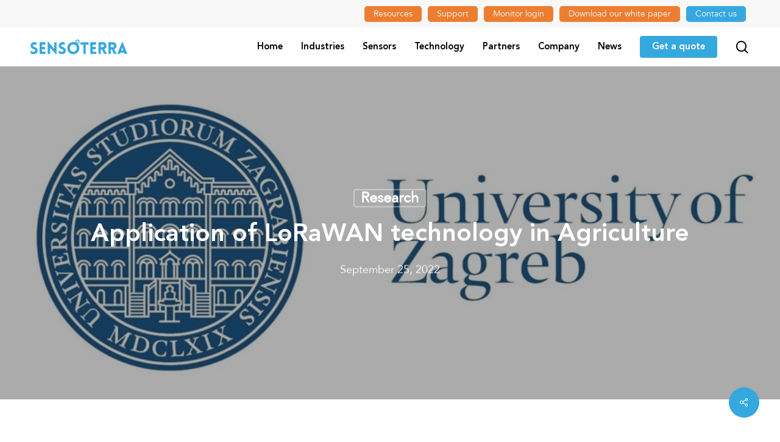

--- FILE ---
content_type: text/html; charset=UTF-8
request_url: https://www.sensoterra.com/research/application-of-lorawan-technology-in-agriculture/
body_size: 26284
content:
<!doctype html>
<html lang="en-US" class="no-js">
<head>
	<meta charset="UTF-8">
	<meta name="viewport" content="width=device-width, initial-scale=1, maximum-scale=1, user-scalable=0" /><script type="text/javascript">
	window.dataLayer = window.dataLayer || [];

	function gtag() {
		dataLayer.push(arguments);
	}

	gtag("consent", "default", {
		ad_personalization: "denied",
		ad_storage: "denied",
		ad_user_data: "denied",
		analytics_storage: "denied",
		functionality_storage: "denied",
		personalization_storage: "denied",
		security_storage: "granted",
		wait_for_update: 500,
	});
	gtag("set", "ads_data_redaction", true);
	</script>
<script type="text/javascript"
		id="Cookiebot"
		src="https://consent.cookiebot.com/uc.js"
		data-implementation="wp"
		data-cbid="8e1cf7e6-2663-49ae-b876-be8e12233210"
							async	></script>
<meta name='robots' content='index, follow, max-image-preview:large, max-snippet:-1, max-video-preview:-1' />

	<!-- This site is optimized with the Yoast SEO plugin v26.6 - https://yoast.com/wordpress/plugins/seo/ -->
	<title>Application of LoRaWAN technology in Agriculture - Sensoterra</title>
	<link rel="canonical" href="https://www.sensoterra.com/research/application-of-lorawan-technology-in-agriculture/" />
	<meta property="og:locale" content="en_US" />
	<meta property="og:type" content="article" />
	<meta property="og:title" content="Application of LoRaWAN technology in Agriculture - Sensoterra" />
	<meta property="og:url" content="https://www.sensoterra.com/research/application-of-lorawan-technology-in-agriculture/" />
	<meta property="og:site_name" content="Sensoterra" />
	<meta property="article:publisher" content="https://www.facebook.com/sensoterra/" />
	<meta property="article:published_time" content="2022-09-25T09:10:16+00:00" />
	<meta property="article:modified_time" content="2023-09-25T09:14:40+00:00" />
	<meta property="og:image" content="https://www.sensoterra.com/wp-content/uploads/2023/09/university-of-zagreb-logo.jpg" />
	<meta property="og:image:width" content="833" />
	<meta property="og:image:height" content="555" />
	<meta property="og:image:type" content="image/jpeg" />
	<meta name="author" content="Jessica Nuboer" />
	<meta name="twitter:card" content="summary_large_image" />
	<meta name="twitter:label1" content="Written by" />
	<meta name="twitter:data1" content="Jessica Nuboer" />
	<meta name="twitter:label2" content="Est. reading time" />
	<meta name="twitter:data2" content="2 minutes" />
	<!-- / Yoast SEO plugin. -->


<link rel='dns-prefetch' href='//fonts.googleapis.com' />
<link rel="alternate" type="application/rss+xml" title="Sensoterra &raquo; Feed" href="https://www.sensoterra.com/feed/" />
<link rel="alternate" type="application/rss+xml" title="Sensoterra &raquo; Comments Feed" href="https://www.sensoterra.com/comments/feed/" />
<link rel="alternate" title="oEmbed (JSON)" type="application/json+oembed" href="https://www.sensoterra.com/wp-json/oembed/1.0/embed?url=https%3A%2F%2Fwww.sensoterra.com%2Fresearch%2Fapplication-of-lorawan-technology-in-agriculture%2F" />
<link rel="alternate" title="oEmbed (XML)" type="text/xml+oembed" href="https://www.sensoterra.com/wp-json/oembed/1.0/embed?url=https%3A%2F%2Fwww.sensoterra.com%2Fresearch%2Fapplication-of-lorawan-technology-in-agriculture%2F&#038;format=xml" />
<style id='wp-img-auto-sizes-contain-inline-css' type='text/css'>
img:is([sizes=auto i],[sizes^="auto," i]){contain-intrinsic-size:3000px 1500px}
/*# sourceURL=wp-img-auto-sizes-contain-inline-css */
</style>
<style id='wp-emoji-styles-inline-css' type='text/css'>

	img.wp-smiley, img.emoji {
		display: inline !important;
		border: none !important;
		box-shadow: none !important;
		height: 1em !important;
		width: 1em !important;
		margin: 0 0.07em !important;
		vertical-align: -0.1em !important;
		background: none !important;
		padding: 0 !important;
	}
/*# sourceURL=wp-emoji-styles-inline-css */
</style>
<style id='wp-block-library-inline-css' type='text/css'>
:root{--wp-block-synced-color:#7a00df;--wp-block-synced-color--rgb:122,0,223;--wp-bound-block-color:var(--wp-block-synced-color);--wp-editor-canvas-background:#ddd;--wp-admin-theme-color:#007cba;--wp-admin-theme-color--rgb:0,124,186;--wp-admin-theme-color-darker-10:#006ba1;--wp-admin-theme-color-darker-10--rgb:0,107,160.5;--wp-admin-theme-color-darker-20:#005a87;--wp-admin-theme-color-darker-20--rgb:0,90,135;--wp-admin-border-width-focus:2px}@media (min-resolution:192dpi){:root{--wp-admin-border-width-focus:1.5px}}.wp-element-button{cursor:pointer}:root .has-very-light-gray-background-color{background-color:#eee}:root .has-very-dark-gray-background-color{background-color:#313131}:root .has-very-light-gray-color{color:#eee}:root .has-very-dark-gray-color{color:#313131}:root .has-vivid-green-cyan-to-vivid-cyan-blue-gradient-background{background:linear-gradient(135deg,#00d084,#0693e3)}:root .has-purple-crush-gradient-background{background:linear-gradient(135deg,#34e2e4,#4721fb 50%,#ab1dfe)}:root .has-hazy-dawn-gradient-background{background:linear-gradient(135deg,#faaca8,#dad0ec)}:root .has-subdued-olive-gradient-background{background:linear-gradient(135deg,#fafae1,#67a671)}:root .has-atomic-cream-gradient-background{background:linear-gradient(135deg,#fdd79a,#004a59)}:root .has-nightshade-gradient-background{background:linear-gradient(135deg,#330968,#31cdcf)}:root .has-midnight-gradient-background{background:linear-gradient(135deg,#020381,#2874fc)}:root{--wp--preset--font-size--normal:16px;--wp--preset--font-size--huge:42px}.has-regular-font-size{font-size:1em}.has-larger-font-size{font-size:2.625em}.has-normal-font-size{font-size:var(--wp--preset--font-size--normal)}.has-huge-font-size{font-size:var(--wp--preset--font-size--huge)}.has-text-align-center{text-align:center}.has-text-align-left{text-align:left}.has-text-align-right{text-align:right}.has-fit-text{white-space:nowrap!important}#end-resizable-editor-section{display:none}.aligncenter{clear:both}.items-justified-left{justify-content:flex-start}.items-justified-center{justify-content:center}.items-justified-right{justify-content:flex-end}.items-justified-space-between{justify-content:space-between}.screen-reader-text{border:0;clip-path:inset(50%);height:1px;margin:-1px;overflow:hidden;padding:0;position:absolute;width:1px;word-wrap:normal!important}.screen-reader-text:focus{background-color:#ddd;clip-path:none;color:#444;display:block;font-size:1em;height:auto;left:5px;line-height:normal;padding:15px 23px 14px;text-decoration:none;top:5px;width:auto;z-index:100000}html :where(.has-border-color){border-style:solid}html :where([style*=border-top-color]){border-top-style:solid}html :where([style*=border-right-color]){border-right-style:solid}html :where([style*=border-bottom-color]){border-bottom-style:solid}html :where([style*=border-left-color]){border-left-style:solid}html :where([style*=border-width]){border-style:solid}html :where([style*=border-top-width]){border-top-style:solid}html :where([style*=border-right-width]){border-right-style:solid}html :where([style*=border-bottom-width]){border-bottom-style:solid}html :where([style*=border-left-width]){border-left-style:solid}html :where(img[class*=wp-image-]){height:auto;max-width:100%}:where(figure){margin:0 0 1em}html :where(.is-position-sticky){--wp-admin--admin-bar--position-offset:var(--wp-admin--admin-bar--height,0px)}@media screen and (max-width:600px){html :where(.is-position-sticky){--wp-admin--admin-bar--position-offset:0px}}

/*# sourceURL=wp-block-library-inline-css */
</style><style id='global-styles-inline-css' type='text/css'>
:root{--wp--preset--aspect-ratio--square: 1;--wp--preset--aspect-ratio--4-3: 4/3;--wp--preset--aspect-ratio--3-4: 3/4;--wp--preset--aspect-ratio--3-2: 3/2;--wp--preset--aspect-ratio--2-3: 2/3;--wp--preset--aspect-ratio--16-9: 16/9;--wp--preset--aspect-ratio--9-16: 9/16;--wp--preset--color--black: #000000;--wp--preset--color--cyan-bluish-gray: #abb8c3;--wp--preset--color--white: #ffffff;--wp--preset--color--pale-pink: #f78da7;--wp--preset--color--vivid-red: #cf2e2e;--wp--preset--color--luminous-vivid-orange: #ff6900;--wp--preset--color--luminous-vivid-amber: #fcb900;--wp--preset--color--light-green-cyan: #7bdcb5;--wp--preset--color--vivid-green-cyan: #00d084;--wp--preset--color--pale-cyan-blue: #8ed1fc;--wp--preset--color--vivid-cyan-blue: #0693e3;--wp--preset--color--vivid-purple: #9b51e0;--wp--preset--gradient--vivid-cyan-blue-to-vivid-purple: linear-gradient(135deg,rgb(6,147,227) 0%,rgb(155,81,224) 100%);--wp--preset--gradient--light-green-cyan-to-vivid-green-cyan: linear-gradient(135deg,rgb(122,220,180) 0%,rgb(0,208,130) 100%);--wp--preset--gradient--luminous-vivid-amber-to-luminous-vivid-orange: linear-gradient(135deg,rgb(252,185,0) 0%,rgb(255,105,0) 100%);--wp--preset--gradient--luminous-vivid-orange-to-vivid-red: linear-gradient(135deg,rgb(255,105,0) 0%,rgb(207,46,46) 100%);--wp--preset--gradient--very-light-gray-to-cyan-bluish-gray: linear-gradient(135deg,rgb(238,238,238) 0%,rgb(169,184,195) 100%);--wp--preset--gradient--cool-to-warm-spectrum: linear-gradient(135deg,rgb(74,234,220) 0%,rgb(151,120,209) 20%,rgb(207,42,186) 40%,rgb(238,44,130) 60%,rgb(251,105,98) 80%,rgb(254,248,76) 100%);--wp--preset--gradient--blush-light-purple: linear-gradient(135deg,rgb(255,206,236) 0%,rgb(152,150,240) 100%);--wp--preset--gradient--blush-bordeaux: linear-gradient(135deg,rgb(254,205,165) 0%,rgb(254,45,45) 50%,rgb(107,0,62) 100%);--wp--preset--gradient--luminous-dusk: linear-gradient(135deg,rgb(255,203,112) 0%,rgb(199,81,192) 50%,rgb(65,88,208) 100%);--wp--preset--gradient--pale-ocean: linear-gradient(135deg,rgb(255,245,203) 0%,rgb(182,227,212) 50%,rgb(51,167,181) 100%);--wp--preset--gradient--electric-grass: linear-gradient(135deg,rgb(202,248,128) 0%,rgb(113,206,126) 100%);--wp--preset--gradient--midnight: linear-gradient(135deg,rgb(2,3,129) 0%,rgb(40,116,252) 100%);--wp--preset--font-size--small: 13px;--wp--preset--font-size--medium: 20px;--wp--preset--font-size--large: 36px;--wp--preset--font-size--x-large: 42px;--wp--preset--spacing--20: 0.44rem;--wp--preset--spacing--30: 0.67rem;--wp--preset--spacing--40: 1rem;--wp--preset--spacing--50: 1.5rem;--wp--preset--spacing--60: 2.25rem;--wp--preset--spacing--70: 3.38rem;--wp--preset--spacing--80: 5.06rem;--wp--preset--shadow--natural: 6px 6px 9px rgba(0, 0, 0, 0.2);--wp--preset--shadow--deep: 12px 12px 50px rgba(0, 0, 0, 0.4);--wp--preset--shadow--sharp: 6px 6px 0px rgba(0, 0, 0, 0.2);--wp--preset--shadow--outlined: 6px 6px 0px -3px rgb(255, 255, 255), 6px 6px rgb(0, 0, 0);--wp--preset--shadow--crisp: 6px 6px 0px rgb(0, 0, 0);}:root { --wp--style--global--content-size: 1300px;--wp--style--global--wide-size: 1300px; }:where(body) { margin: 0; }.wp-site-blocks > .alignleft { float: left; margin-right: 2em; }.wp-site-blocks > .alignright { float: right; margin-left: 2em; }.wp-site-blocks > .aligncenter { justify-content: center; margin-left: auto; margin-right: auto; }:where(.is-layout-flex){gap: 0.5em;}:where(.is-layout-grid){gap: 0.5em;}.is-layout-flow > .alignleft{float: left;margin-inline-start: 0;margin-inline-end: 2em;}.is-layout-flow > .alignright{float: right;margin-inline-start: 2em;margin-inline-end: 0;}.is-layout-flow > .aligncenter{margin-left: auto !important;margin-right: auto !important;}.is-layout-constrained > .alignleft{float: left;margin-inline-start: 0;margin-inline-end: 2em;}.is-layout-constrained > .alignright{float: right;margin-inline-start: 2em;margin-inline-end: 0;}.is-layout-constrained > .aligncenter{margin-left: auto !important;margin-right: auto !important;}.is-layout-constrained > :where(:not(.alignleft):not(.alignright):not(.alignfull)){max-width: var(--wp--style--global--content-size);margin-left: auto !important;margin-right: auto !important;}.is-layout-constrained > .alignwide{max-width: var(--wp--style--global--wide-size);}body .is-layout-flex{display: flex;}.is-layout-flex{flex-wrap: wrap;align-items: center;}.is-layout-flex > :is(*, div){margin: 0;}body .is-layout-grid{display: grid;}.is-layout-grid > :is(*, div){margin: 0;}body{padding-top: 0px;padding-right: 0px;padding-bottom: 0px;padding-left: 0px;}:root :where(.wp-element-button, .wp-block-button__link){background-color: #32373c;border-width: 0;color: #fff;font-family: inherit;font-size: inherit;font-style: inherit;font-weight: inherit;letter-spacing: inherit;line-height: inherit;padding-top: calc(0.667em + 2px);padding-right: calc(1.333em + 2px);padding-bottom: calc(0.667em + 2px);padding-left: calc(1.333em + 2px);text-decoration: none;text-transform: inherit;}.has-black-color{color: var(--wp--preset--color--black) !important;}.has-cyan-bluish-gray-color{color: var(--wp--preset--color--cyan-bluish-gray) !important;}.has-white-color{color: var(--wp--preset--color--white) !important;}.has-pale-pink-color{color: var(--wp--preset--color--pale-pink) !important;}.has-vivid-red-color{color: var(--wp--preset--color--vivid-red) !important;}.has-luminous-vivid-orange-color{color: var(--wp--preset--color--luminous-vivid-orange) !important;}.has-luminous-vivid-amber-color{color: var(--wp--preset--color--luminous-vivid-amber) !important;}.has-light-green-cyan-color{color: var(--wp--preset--color--light-green-cyan) !important;}.has-vivid-green-cyan-color{color: var(--wp--preset--color--vivid-green-cyan) !important;}.has-pale-cyan-blue-color{color: var(--wp--preset--color--pale-cyan-blue) !important;}.has-vivid-cyan-blue-color{color: var(--wp--preset--color--vivid-cyan-blue) !important;}.has-vivid-purple-color{color: var(--wp--preset--color--vivid-purple) !important;}.has-black-background-color{background-color: var(--wp--preset--color--black) !important;}.has-cyan-bluish-gray-background-color{background-color: var(--wp--preset--color--cyan-bluish-gray) !important;}.has-white-background-color{background-color: var(--wp--preset--color--white) !important;}.has-pale-pink-background-color{background-color: var(--wp--preset--color--pale-pink) !important;}.has-vivid-red-background-color{background-color: var(--wp--preset--color--vivid-red) !important;}.has-luminous-vivid-orange-background-color{background-color: var(--wp--preset--color--luminous-vivid-orange) !important;}.has-luminous-vivid-amber-background-color{background-color: var(--wp--preset--color--luminous-vivid-amber) !important;}.has-light-green-cyan-background-color{background-color: var(--wp--preset--color--light-green-cyan) !important;}.has-vivid-green-cyan-background-color{background-color: var(--wp--preset--color--vivid-green-cyan) !important;}.has-pale-cyan-blue-background-color{background-color: var(--wp--preset--color--pale-cyan-blue) !important;}.has-vivid-cyan-blue-background-color{background-color: var(--wp--preset--color--vivid-cyan-blue) !important;}.has-vivid-purple-background-color{background-color: var(--wp--preset--color--vivid-purple) !important;}.has-black-border-color{border-color: var(--wp--preset--color--black) !important;}.has-cyan-bluish-gray-border-color{border-color: var(--wp--preset--color--cyan-bluish-gray) !important;}.has-white-border-color{border-color: var(--wp--preset--color--white) !important;}.has-pale-pink-border-color{border-color: var(--wp--preset--color--pale-pink) !important;}.has-vivid-red-border-color{border-color: var(--wp--preset--color--vivid-red) !important;}.has-luminous-vivid-orange-border-color{border-color: var(--wp--preset--color--luminous-vivid-orange) !important;}.has-luminous-vivid-amber-border-color{border-color: var(--wp--preset--color--luminous-vivid-amber) !important;}.has-light-green-cyan-border-color{border-color: var(--wp--preset--color--light-green-cyan) !important;}.has-vivid-green-cyan-border-color{border-color: var(--wp--preset--color--vivid-green-cyan) !important;}.has-pale-cyan-blue-border-color{border-color: var(--wp--preset--color--pale-cyan-blue) !important;}.has-vivid-cyan-blue-border-color{border-color: var(--wp--preset--color--vivid-cyan-blue) !important;}.has-vivid-purple-border-color{border-color: var(--wp--preset--color--vivid-purple) !important;}.has-vivid-cyan-blue-to-vivid-purple-gradient-background{background: var(--wp--preset--gradient--vivid-cyan-blue-to-vivid-purple) !important;}.has-light-green-cyan-to-vivid-green-cyan-gradient-background{background: var(--wp--preset--gradient--light-green-cyan-to-vivid-green-cyan) !important;}.has-luminous-vivid-amber-to-luminous-vivid-orange-gradient-background{background: var(--wp--preset--gradient--luminous-vivid-amber-to-luminous-vivid-orange) !important;}.has-luminous-vivid-orange-to-vivid-red-gradient-background{background: var(--wp--preset--gradient--luminous-vivid-orange-to-vivid-red) !important;}.has-very-light-gray-to-cyan-bluish-gray-gradient-background{background: var(--wp--preset--gradient--very-light-gray-to-cyan-bluish-gray) !important;}.has-cool-to-warm-spectrum-gradient-background{background: var(--wp--preset--gradient--cool-to-warm-spectrum) !important;}.has-blush-light-purple-gradient-background{background: var(--wp--preset--gradient--blush-light-purple) !important;}.has-blush-bordeaux-gradient-background{background: var(--wp--preset--gradient--blush-bordeaux) !important;}.has-luminous-dusk-gradient-background{background: var(--wp--preset--gradient--luminous-dusk) !important;}.has-pale-ocean-gradient-background{background: var(--wp--preset--gradient--pale-ocean) !important;}.has-electric-grass-gradient-background{background: var(--wp--preset--gradient--electric-grass) !important;}.has-midnight-gradient-background{background: var(--wp--preset--gradient--midnight) !important;}.has-small-font-size{font-size: var(--wp--preset--font-size--small) !important;}.has-medium-font-size{font-size: var(--wp--preset--font-size--medium) !important;}.has-large-font-size{font-size: var(--wp--preset--font-size--large) !important;}.has-x-large-font-size{font-size: var(--wp--preset--font-size--x-large) !important;}
/*# sourceURL=global-styles-inline-css */
</style>

<link rel='stylesheet' id='salient-social-css' href='https://www.sensoterra.com/wp-content/plugins/salient-social/css/style.css?ver=1.2.6' type='text/css' media='all' />
<style id='salient-social-inline-css' type='text/css'>

  .sharing-default-minimal .nectar-love.loved,
  body .nectar-social[data-color-override="override"].fixed > a:before, 
  body .nectar-social[data-color-override="override"].fixed .nectar-social-inner a,
  .sharing-default-minimal .nectar-social[data-color-override="override"] .nectar-social-inner a:hover,
  .nectar-social.vertical[data-color-override="override"] .nectar-social-inner a:hover {
    background-color: #35a8e0;
  }
  .nectar-social.hover .nectar-love.loved,
  .nectar-social.hover > .nectar-love-button a:hover,
  .nectar-social[data-color-override="override"].hover > div a:hover,
  #single-below-header .nectar-social[data-color-override="override"].hover > div a:hover,
  .nectar-social[data-color-override="override"].hover .share-btn:hover,
  .sharing-default-minimal .nectar-social[data-color-override="override"] .nectar-social-inner a {
    border-color: #35a8e0;
  }
  #single-below-header .nectar-social.hover .nectar-love.loved i,
  #single-below-header .nectar-social.hover[data-color-override="override"] a:hover,
  #single-below-header .nectar-social.hover[data-color-override="override"] a:hover i,
  #single-below-header .nectar-social.hover .nectar-love-button a:hover i,
  .nectar-love:hover i,
  .hover .nectar-love:hover .total_loves,
  .nectar-love.loved i,
  .nectar-social.hover .nectar-love.loved .total_loves,
  .nectar-social.hover .share-btn:hover, 
  .nectar-social[data-color-override="override"].hover .nectar-social-inner a:hover,
  .nectar-social[data-color-override="override"].hover > div:hover span,
  .sharing-default-minimal .nectar-social[data-color-override="override"] .nectar-social-inner a:not(:hover) i,
  .sharing-default-minimal .nectar-social[data-color-override="override"] .nectar-social-inner a:not(:hover) {
    color: #35a8e0;
  }
/*# sourceURL=salient-social-inline-css */
</style>
<link rel='stylesheet' id='font-awesome-css' href='https://www.sensoterra.com/wp-content/themes/salient/css/font-awesome-legacy.min.css?ver=4.7.1' type='text/css' media='all' />
<link rel='stylesheet' id='salient-grid-system-css' href='https://www.sensoterra.com/wp-content/themes/salient/css/build/grid-system.css?ver=18.0' type='text/css' media='all' />
<link rel='stylesheet' id='main-styles-css' href='https://www.sensoterra.com/wp-content/themes/salient/css/build/style.css?ver=18.0' type='text/css' media='all' />
<style id='main-styles-inline-css' type='text/css'>

		@font-face{
		     font-family:'Open Sans';
		     src:url('https://www.sensoterra.com/wp-content/themes/salient/css/fonts/OpenSans-Light.woff') format('woff');
		     font-weight:300;
		     font-style:normal; 
		}
		 @font-face{
		     font-family:'Open Sans';
		     src:url('https://www.sensoterra.com/wp-content/themes/salient/css/fonts/OpenSans-Regular.woff') format('woff');
		     font-weight:400;
		     font-style:normal; 
		}
		 @font-face{
		     font-family:'Open Sans';
		     src:url('https://www.sensoterra.com/wp-content/themes/salient/css/fonts/OpenSans-SemiBold.woff') format('woff');
		     font-weight:600;
		     font-style:normal; 
		}
		 @font-face{
		     font-family:'Open Sans';
		     src:url('https://www.sensoterra.com/wp-content/themes/salient/css/fonts/OpenSans-Bold.woff') format('woff');
		     font-weight:700;
		     font-style:normal; 
		}
html:not(.page-trans-loaded) { background-color: #ffffff; }
/*# sourceURL=main-styles-inline-css */
</style>
<link rel='stylesheet' id='nectar-header-layout-centered-menu-css' href='https://www.sensoterra.com/wp-content/themes/salient/css/build/header/header-layout-centered-menu.css?ver=18.0' type='text/css' media='all' />
<link rel='stylesheet' id='nectar-header-secondary-nav-css' href='https://www.sensoterra.com/wp-content/themes/salient/css/build/header/header-secondary-nav.css?ver=18.0' type='text/css' media='all' />
<link rel='stylesheet' id='nectar-single-styles-css' href='https://www.sensoterra.com/wp-content/themes/salient/css/build/single.css?ver=18.0' type='text/css' media='all' />
<link rel='stylesheet' id='nectar-element-recent-posts-css' href='https://www.sensoterra.com/wp-content/themes/salient/css/build/elements/element-recent-posts.css?ver=18.0' type='text/css' media='all' />
<link rel='stylesheet' id='nectar-blog-masonry-core-css' href='https://www.sensoterra.com/wp-content/themes/salient/css/build/blog/masonry-core.css?ver=18.0' type='text/css' media='all' />
<link rel='stylesheet' id='nectar-blog-masonry-classic-enhanced-css' href='https://www.sensoterra.com/wp-content/themes/salient/css/build/blog/masonry-classic-enhanced.css?ver=18.0' type='text/css' media='all' />
<link rel='stylesheet' id='responsive-css' href='https://www.sensoterra.com/wp-content/themes/salient/css/build/responsive.css?ver=18.0' type='text/css' media='all' />
<link rel='stylesheet' id='skin-material-css' href='https://www.sensoterra.com/wp-content/themes/salient/css/build/skin-material.css?ver=18.0' type='text/css' media='all' />
<link rel='stylesheet' id='salient-wp-menu-dynamic-css' href='https://www.sensoterra.com/wp-content/uploads/salient/menu-dynamic.css?ver=61966' type='text/css' media='all' />
<link rel='stylesheet' id='js_composer_front-css' href='https://www.sensoterra.com/wp-content/themes/salient/css/build/plugins/js_composer.css?ver=18.0' type='text/css' media='all' />
<link rel='stylesheet' id='dynamic-css-css' href='https://www.sensoterra.com/wp-content/uploads/salient/salient-dynamic-styles.css?ver=30215' type='text/css' media='all' />
<style id='dynamic-css-inline-css' type='text/css'>
#page-header-bg[data-post-hs="default_minimal"] .inner-wrap{text-align:center}#page-header-bg[data-post-hs="default_minimal"] .inner-wrap >a,.material #page-header-bg.fullscreen-header .inner-wrap >a{color:#fff;font-weight:600;border:var(--nectar-border-thickness) solid rgba(255,255,255,0.4);padding:4px 10px;margin:5px 6px 0px 5px;display:inline-block;transition:all 0.2s ease;-webkit-transition:all 0.2s ease;font-size:14px;line-height:18px}body.material #page-header-bg.fullscreen-header .inner-wrap >a{margin-bottom:15px;}body.material #page-header-bg.fullscreen-header .inner-wrap >a{border:none;padding:6px 10px}body[data-button-style^="rounded"] #page-header-bg[data-post-hs="default_minimal"] .inner-wrap >a,body[data-button-style^="rounded"].material #page-header-bg.fullscreen-header .inner-wrap >a{border-radius:100px}body.single [data-post-hs="default_minimal"] #single-below-header span,body.single .heading-title[data-header-style="default_minimal"] #single-below-header span{line-height:14px;}#page-header-bg[data-post-hs="default_minimal"] #single-below-header{text-align:center;position:relative;z-index:100}#page-header-bg[data-post-hs="default_minimal"] #single-below-header span{float:none;display:inline-block}#page-header-bg[data-post-hs="default_minimal"] .inner-wrap >a:hover,#page-header-bg[data-post-hs="default_minimal"] .inner-wrap >a:focus{border-color:transparent}#page-header-bg.fullscreen-header .avatar,#page-header-bg[data-post-hs="default_minimal"] .avatar{border-radius:100%}#page-header-bg.fullscreen-header .meta-author span,#page-header-bg[data-post-hs="default_minimal"] .meta-author span{display:block}#page-header-bg.fullscreen-header .meta-author img{margin-bottom:0;height:50px;width:auto}#page-header-bg[data-post-hs="default_minimal"] .meta-author img{margin-bottom:0;height:40px;width:auto}#page-header-bg[data-post-hs="default_minimal"] .author-section{position:absolute;bottom:30px}#page-header-bg.fullscreen-header .meta-author,#page-header-bg[data-post-hs="default_minimal"] .meta-author{font-size:18px}#page-header-bg.fullscreen-header .author-section .meta-date,#page-header-bg[data-post-hs="default_minimal"] .author-section .meta-date{font-size:12px;color:rgba(255,255,255,0.8)}#page-header-bg.fullscreen-header .author-section .meta-date i{font-size:12px}#page-header-bg[data-post-hs="default_minimal"] .author-section .meta-date i{font-size:11px;line-height:14px}#page-header-bg[data-post-hs="default_minimal"] .author-section .avatar-post-info{position:relative;top:-5px}#page-header-bg.fullscreen-header .author-section a,#page-header-bg[data-post-hs="default_minimal"] .author-section a{display:block;margin-bottom:-2px}#page-header-bg[data-post-hs="default_minimal"] .author-section a{font-size:14px;line-height:14px}#page-header-bg.fullscreen-header .author-section a:hover,#page-header-bg[data-post-hs="default_minimal"] .author-section a:hover{color:rgba(255,255,255,0.85)!important}#page-header-bg.fullscreen-header .author-section,#page-header-bg[data-post-hs="default_minimal"] .author-section{width:100%;z-index:10;text-align:center}#page-header-bg.fullscreen-header .author-section{margin-top:25px;}#page-header-bg.fullscreen-header .author-section span,#page-header-bg[data-post-hs="default_minimal"] .author-section span{padding-left:0;line-height:20px;font-size:20px}#page-header-bg.fullscreen-header .author-section .avatar-post-info,#page-header-bg[data-post-hs="default_minimal"] .author-section .avatar-post-info{margin-left:10px}#page-header-bg.fullscreen-header .author-section .avatar-post-info,#page-header-bg.fullscreen-header .author-section .meta-author,#page-header-bg[data-post-hs="default_minimal"] .author-section .avatar-post-info,#page-header-bg[data-post-hs="default_minimal"] .author-section .meta-author{text-align:left;display:inline-block;top:9px}@media only screen and (min-width :690px) and (max-width :999px){body.single-post #page-header-bg[data-post-hs="default_minimal"]{padding-top:10%;padding-bottom:10%;}}@media only screen and (max-width :690px){#ajax-content-wrap #page-header-bg[data-post-hs="default_minimal"] #single-below-header span:not(.rich-snippet-hidden),#ajax-content-wrap .row.heading-title[data-header-style="default_minimal"] .col.section-title span.meta-category{display:inline-block;}.container-wrap[data-remove-post-comment-number="0"][data-remove-post-author="0"][data-remove-post-date="0"] .heading-title[data-header-style="default_minimal"] #single-below-header > span,#page-header-bg[data-post-hs="default_minimal"] .span_6[data-remove-post-comment-number="0"][data-remove-post-author="0"][data-remove-post-date="0"] #single-below-header > span{padding:0 8px;}.container-wrap[data-remove-post-comment-number="0"][data-remove-post-author="0"][data-remove-post-date="0"] .heading-title[data-header-style="default_minimal"] #single-below-header span,#page-header-bg[data-post-hs="default_minimal"] .span_6[data-remove-post-comment-number="0"][data-remove-post-author="0"][data-remove-post-date="0"] #single-below-header span{font-size:13px;line-height:10px;}.material #page-header-bg.fullscreen-header .author-section{margin-top:5px;}#page-header-bg.fullscreen-header .author-section{bottom:20px;}#page-header-bg.fullscreen-header .author-section .meta-date:not(.updated){margin-top:-4px;display:block;}#page-header-bg.fullscreen-header .author-section .avatar-post-info{margin:10px 0 0 0;}}#page-header-bg h1,#page-header-bg .subheader,.nectar-box-roll .overlaid-content h1,.nectar-box-roll .overlaid-content .subheader,#page-header-bg #portfolio-nav a i,body .section-title #portfolio-nav a:hover i,.page-header-no-bg h1,.page-header-no-bg span,#page-header-bg #portfolio-nav a i,#page-header-bg span,#page-header-bg #single-below-header a:hover,#page-header-bg #single-below-header a:focus,#page-header-bg.fullscreen-header .author-section a{color:#ffffff!important;}body #page-header-bg .pinterest-share i,body #page-header-bg .facebook-share i,body #page-header-bg .linkedin-share i,body #page-header-bg .twitter-share i,body #page-header-bg .google-plus-share i,body #page-header-bg .icon-salient-heart,body #page-header-bg .icon-salient-heart-2{color:#ffffff;}#page-header-bg[data-post-hs="default_minimal"] .inner-wrap > a:not(:hover){color:#ffffff;border-color:rgba(255,255,255,0.4);}.single #page-header-bg #single-below-header > span{border-color:rgba(255,255,255,0.4);}body .section-title #portfolio-nav a:hover i{opacity:0.75;}.single #page-header-bg .blog-title #single-meta .nectar-social.hover > div a,.single #page-header-bg .blog-title #single-meta > div a,.single #page-header-bg .blog-title #single-meta ul .n-shortcode a,#page-header-bg .blog-title #single-meta .nectar-social.hover .share-btn{border-color:rgba(255,255,255,0.4);}.single #page-header-bg .blog-title #single-meta .nectar-social.hover > div a:hover,#page-header-bg .blog-title #single-meta .nectar-social.hover .share-btn:hover,.single #page-header-bg .blog-title #single-meta div > a:hover,.single #page-header-bg .blog-title #single-meta ul .n-shortcode a:hover,.single #page-header-bg .blog-title #single-meta ul li:not(.meta-share-count):hover > a{border-color:rgba(255,255,255,1);}.single #page-header-bg #single-meta div span,.single #page-header-bg #single-meta > div a,.single #page-header-bg #single-meta > div i{color:#ffffff!important;}.single #page-header-bg #single-meta ul .meta-share-count .nectar-social a i{color:rgba(255,255,255,0.7)!important;}.single #page-header-bg #single-meta ul .meta-share-count .nectar-social a:hover i{color:rgba(255,255,255,1)!important;}@media only screen and (min-width:1000px){body #ajax-content-wrap.no-scroll{min-height:calc(100vh - 106px);height:calc(100vh - 106px)!important;}}@media only screen and (min-width:1000px){#page-header-wrap.fullscreen-header,#page-header-wrap.fullscreen-header #page-header-bg,html:not(.nectar-box-roll-loaded) .nectar-box-roll > #page-header-bg.fullscreen-header,.nectar_fullscreen_zoom_recent_projects,#nectar_fullscreen_rows:not(.afterLoaded) > div{height:calc(100vh - 105px);}.wpb_row.vc_row-o-full-height.top-level,.wpb_row.vc_row-o-full-height.top-level > .col.span_12{min-height:calc(100vh - 105px);}html:not(.nectar-box-roll-loaded) .nectar-box-roll > #page-header-bg.fullscreen-header{top:106px;}.nectar-slider-wrap[data-fullscreen="true"]:not(.loaded),.nectar-slider-wrap[data-fullscreen="true"]:not(.loaded) .swiper-container{height:calc(100vh - 104px)!important;}.admin-bar .nectar-slider-wrap[data-fullscreen="true"]:not(.loaded),.admin-bar .nectar-slider-wrap[data-fullscreen="true"]:not(.loaded) .swiper-container{height:calc(100vh - 104px - 32px)!important;}}.admin-bar[class*="page-template-template-no-header"] .wpb_row.vc_row-o-full-height.top-level,.admin-bar[class*="page-template-template-no-header"] .wpb_row.vc_row-o-full-height.top-level > .col.span_12{min-height:calc(100vh - 32px);}body[class*="page-template-template-no-header"] .wpb_row.vc_row-o-full-height.top-level,body[class*="page-template-template-no-header"] .wpb_row.vc_row-o-full-height.top-level > .col.span_12{min-height:100vh;}@media only screen and (max-width:999px){.using-mobile-browser #nectar_fullscreen_rows:not(.afterLoaded):not([data-mobile-disable="on"]) > div{height:calc(100vh - 92px);}.using-mobile-browser .wpb_row.vc_row-o-full-height.top-level,.using-mobile-browser .wpb_row.vc_row-o-full-height.top-level > .col.span_12,[data-permanent-transparent="1"].using-mobile-browser .wpb_row.vc_row-o-full-height.top-level,[data-permanent-transparent="1"].using-mobile-browser .wpb_row.vc_row-o-full-height.top-level > .col.span_12{min-height:calc(100vh - 92px);}html:not(.nectar-box-roll-loaded) .nectar-box-roll > #page-header-bg.fullscreen-header,.nectar_fullscreen_zoom_recent_projects,.nectar-slider-wrap[data-fullscreen="true"]:not(.loaded),.nectar-slider-wrap[data-fullscreen="true"]:not(.loaded) .swiper-container,#nectar_fullscreen_rows:not(.afterLoaded):not([data-mobile-disable="on"]) > div{height:calc(100vh - 39px);}.wpb_row.vc_row-o-full-height.top-level,.wpb_row.vc_row-o-full-height.top-level > .col.span_12{min-height:calc(100vh - 39px);}body[data-transparent-header="false"] #ajax-content-wrap.no-scroll{min-height:calc(100vh - 39px);height:calc(100vh - 39px);}}.nectar-cta.hover_color_ffffff .link_wrap:hover{background-color:#ffffff!important;}.nectar-cta.text_hover_color_35a8e0 .link_wrap a{transition:none;}.nectar-cta.text_hover_color_35a8e0 .link_wrap:hover{color:#35a8e0;}.nectar-cta[data-style="arrow-animation"].text_hover_color_35a8e0 .link_wrap:hover .line{background-color:#35a8e0!important;}.nectar-cta.border_color_ffffff .link_wrap{border-color:#ffffff;}.nectar-cta.hover_border_color_35a8e0 .link_wrap:hover{border-color:#35a8e0;}.nectar-cta.border_thickness_2px .link_wrap{border-width:2px;border-style:solid;}@media only screen and (max-width:999px){body .vc_row-fluid:not(.full-width-content) > .span_12 .vc_col-sm-2:not(:last-child):not([class*="vc_col-xs-"]){margin-bottom:25px;}}@media only screen and (min-width :691px) and (max-width :999px){body .vc_col-sm-2{width:31.2%;margin-left:3.1%;}body .full-width-content .vc_col-sm-2{width:33.3%;margin-left:0;}.vc_row-fluid .vc_col-sm-2[class*="vc_col-sm-"]:first-child:not([class*="offset"]),.vc_row-fluid .vc_col-sm-2[class*="vc_col-sm-"]:nth-child(3n+4):not([class*="offset"]){margin-left:0;}}@media only screen and (max-width :690px){body .vc_row-fluid .vc_col-sm-2:not([class*="vc_col-xs"]),body .vc_row-fluid.full-width-content .vc_col-sm-2:not([class*="vc_col-xs"]){width:50%;}.vc_row-fluid .vc_col-sm-2[class*="vc_col-sm-"]:first-child:not([class*="offset"]),.vc_row-fluid .vc_col-sm-2[class*="vc_col-sm-"]:nth-child(2n+3):not([class*="offset"]){margin-left:0;}}.screen-reader-text,.nectar-skip-to-content:not(:focus){border:0;clip:rect(1px,1px,1px,1px);clip-path:inset(50%);height:1px;margin:-1px;overflow:hidden;padding:0;position:absolute!important;width:1px;word-wrap:normal!important;}.row .col img:not([srcset]){width:auto;}.row .col img.img-with-animation.nectar-lazy:not([srcset]){width:100%;}
@font-face {
    font-family: 'Avenir Book';
    src: url('/wp-content/resources/fonts/AvenirLT-Book.eot');
    src: url('/wp-content/resources/fonts/AvenirLT-Book.eot?#iefix') format('embedded-opentype'),
        url('/wp-content/resources/fonts/AvenirLT-Book.woff2') format('woff2'),
        url('/wp-content/resources/fonts/AvenirLT-Book.woff') format('woff'),
        url('/wp-content/resources/fonts/AvenirLT-Book.ttf') format('truetype'),
        url('/wp-content/resources/fonts/AvenirLT-Book.svg#AvenirLT-Book') format('svg');
    font-weight: normal;
    font-style: normal
}

@font-face {
    font-family: 'Avenir Heavy';
    src: url('/wp-content/resources/fonts/Avenir-Heavy.eot');
    src: url('/wp-content/resources/fonts/Avenir-Heavy.eot?#iefix') format('embedded-opentype'),
         url('/wp-content/resources/fonts/Avenir-Heavy.woff2') format('woff2'),
         url('/wp-content/resources/fonts/Avenir-Heavy.woff') format('woff'),
         url('/wp-content/resources/fonts/Avenir-Heavy.ttf') format('truetype'),
         url('/wp-content/resources/fonts/Avenir-Heavy.svg#AvenirLT-Heavy') format('svg');
    font-weight: bold;
    font-style: normal
}

html {
	font-size: 18px;
	font-weight: normal;
	line-height: 150%;
	-webkit-text-size-adjust: 100%;
	-ms-text-size-adjust: 100%;

	-webkit-font-smoothing: antialiased;
	-moz-osx-font-smoothing: grayscale;
	text-rendering: optimizeLegibility;

	font-family: 'Avenir Book';
}

.seperator {
	width: 100px;
	height: 20px;
	display: block;
	position: relative;
	margin-bottom: 25px;
}

.seperator:after{
    content: '';
	position: absolute;
	border-radius: 3px;
	background: #35a8e0;
	width: 60px;
	height: 3px;
	right: 0;
	top: 15px;
	display: block;
}

.uk-text-center .seperator {
	width: 180px;
	margin: auto;
	height: 20px;
	display: block;
    position: relative;
	margin-bottom: 25px;
}
.uk-text-center .seperator:before {
	content: '';
	position: absolute;
	border-radius: 3px;
	background: #35a8e0;
	width: 60px;
	height: 3px;
	width: 60px;
	left: 0;
	top: 15px;
	display: block;
}

.uk-text-center .seperator:after {
	content: '';
	position: absolute;
	border-radius: 3px;
	background: #35a8e0;
	width: 60px;
	height: 3px;
	width: 60px;
	right: 0;
	top: 15px;
	display: block;
}
		
.uk-dotnav {
  margin-left: -20px;
}
.uk-dotnav li {
  padding-left: 20px;
}
.uk-dotnav li.uk-active a {
  background: #35A8E0;
  border: 2px solid #fff;
}
.uk-dotnav li a {
  display: block;
  width: 12px;
  height: 12px;
  border-radius: 50%;
  border: 2px solid #fff;
  box-shadow: 0 2px 10px rgba(0, 0, 0, 0.15);
  box-sizing: border-box;
  background: #D3D3D3;
}
.uk-dotnav li a:hover {
  border: 2px solid #fff;
}

.footer ul li{
    list-style: none;
}

.footer ul {
    padding-left: 0;
}

em {
color: black !important;   
}

#header-secondary-outer .sf-menu li a {
    color: #fff;
    background-color: #ed7d31;
    height: 28px;
    border-radius: 5px;
    margin: 0 5px !important;
} 

#header-secondary-outer .sf-menu li a:hover {
    color: #fff !important;
} 

#header-secondary-outer .sf-menu li a span{
     padding: 2px 15px;
     font-size: 14px;
     display: block;
}

#header-secondary-outer .sf-menu  li:last-of-type a {
    background-color: #35A8E0;
}

#header-secondary-outer .sf-menu li:last-of-type a{
    color: #fff !important;
}

#header-secondary-outer .sf-menu .menu-item-has-children ul li:hover a {
    text-decoration: none;
}

#header-secondary-outer .sf-menu .menu-item-has-children ul li a span {
    padding: 0;
    color: #000 !important;
}

.slider-overlay .slide-bg-wrap .image-bg {
  opacity: 0.8;
}


#mobile-menu ul {
    padding: 20px 0 20px 0;
}

#mobile-menu:before {
    box-shadow: 0px 3px 5px rgba(0,0,0,0.2);
}


.industry-header .secondary .container {
    display: flex;
}

.industry-header .secondary .container {
    padding-top: 8px;
}

.industry-header .secondary a {
    color: white; 
    display: block;
    padding: 8px 24px;
    width: fit-content;
    border-radius: 8px 8px 0 0;
    font-weight: bold;
    font-size: 15px;
    font-family: 'Avenir Heavy';
} 

.precision-agriculture .secondary a:hover, .precision-agriculture .secondary .active {
    background-color: white;
    color: #7accc8;
}
.smart-cities .secondary a:hover, .smart-cities .secondary .active {
    background-color: white;
    color: #fec868;
}
.water-governance .secondary a:hover, .water-governance .secondary .active {
    background-color: white;
    color: #27aae1;
}

.industry-header .main {
    display: flex;
    justify-content: space-between; 
    align-items: center;
}

.industry-header .main .child-pages{
    display: flex;
    margin: 16px;
}

.industry-header .main .child-pages li {
    list-style-type: none;
    margin: 0 15px;
}

.industry-header .main .child-pages li a {
    font-size: 15px;
    font-weight: bold;
    color: black;
    font-family: 'Avenir Heavy';
}

.precision-agriculture .main .child-pages li a:hover:not(.button), .industry-header .main .child-pages li .active {
    color: #7accc8;
}

.smart-cities .main .child-pages li a:hover:not(.button), .industry-header .main .child-pages li .active {
    color: #fec868;
}

.water-governance .main .child-pages li a:hover:not(.button), .industry-header .main .child-pages li .active {
    color: #27aae1;
}

.industry-header .main .child-pages .button {
    border-radius: 4px;
    color:white;
    padding: 12px 20px;
}

.industry-header .main #logo {
    width: 160px;
    height: auto;
}

@media screen and (max-width: 1000px) {
    .industry-header .main .child-pages {
        display: none;
    }
}

}
/*# sourceURL=dynamic-css-inline-css */
</style>
<link rel='stylesheet' id='salient-child-style-css' href='https://www.sensoterra.com/wp-content/themes/salient-child/style.css?ver=18.0' type='text/css' media='all' />
<link rel='stylesheet' id='redux-google-fonts-salient_redux-css' href='https://fonts.googleapis.com/css?family=Avenir+Heavy%3A700%2C400%7CAvenir+Book%3A500%2C400%2C800%2C400italic%2C700&#038;ver=6.9' type='text/css' media='all' />
<script type="text/javascript" src="https://www.sensoterra.com/wp-includes/js/jquery/jquery.min.js?ver=3.7.1" id="jquery-core-js"></script>
<script type="text/javascript" src="https://www.sensoterra.com/wp-includes/js/jquery/jquery-migrate.min.js?ver=3.4.1" id="jquery-migrate-js"></script>
<script></script><link rel="https://api.w.org/" href="https://www.sensoterra.com/wp-json/" /><link rel="alternate" title="JSON" type="application/json" href="https://www.sensoterra.com/wp-json/wp/v2/posts/9212" /><link rel="EditURI" type="application/rsd+xml" title="RSD" href="https://www.sensoterra.com/xmlrpc.php?rsd" />
<meta name="generator" content="WordPress 6.9" />
<link rel='shortlink' href='https://www.sensoterra.com/?p=9212' />
<script type="text/javascript">
(function(url){
	if(/(?:Chrome\/26\.0\.1410\.63 Safari\/537\.31|WordfenceTestMonBot)/.test(navigator.userAgent)){ return; }
	var addEvent = function(evt, handler) {
		if (window.addEventListener) {
			document.addEventListener(evt, handler, false);
		} else if (window.attachEvent) {
			document.attachEvent('on' + evt, handler);
		}
	};
	var removeEvent = function(evt, handler) {
		if (window.removeEventListener) {
			document.removeEventListener(evt, handler, false);
		} else if (window.detachEvent) {
			document.detachEvent('on' + evt, handler);
		}
	};
	var evts = 'contextmenu dblclick drag dragend dragenter dragleave dragover dragstart drop keydown keypress keyup mousedown mousemove mouseout mouseover mouseup mousewheel scroll'.split(' ');
	var logHuman = function() {
		if (window.wfLogHumanRan) { return; }
		window.wfLogHumanRan = true;
		var wfscr = document.createElement('script');
		wfscr.type = 'text/javascript';
		wfscr.async = true;
		wfscr.src = url + '&r=' + Math.random();
		(document.getElementsByTagName('head')[0]||document.getElementsByTagName('body')[0]).appendChild(wfscr);
		for (var i = 0; i < evts.length; i++) {
			removeEvent(evts[i], logHuman);
		}
	};
	for (var i = 0; i < evts.length; i++) {
		addEvent(evts[i], logHuman);
	}
})('//www.sensoterra.com/?wordfence_lh=1&hid=DCDDE255A16C0F0FCF970CFDA56030A8');
</script><script type="text/javascript"> var root = document.getElementsByTagName( "html" )[0]; root.setAttribute( "class", "js" ); </script><link rel="stylesheet" type="text/css" href="https://sensoterra.com/wp-content/resources/css/uikit.min.css" />
<script type="text/javascript" src="https://sensoterra.com/wp-content/resources/js/uikit.min.js"></script>

<!-- Google tag (gtag.js) --> <script async src=https://www.googletagmanager.com/gtag/js?id=G-TS9JYE6BZZ></script> <script> window.dataLayer = window.dataLayer || []; function gtag(){dataLayer.push(arguments);} gtag('js', new Date()); gtag('config', 'G-TS9JYE6BZZ'); </script>

<!-- Google Tag Manager -->
<script>(function(w,d,s,l,i){w[l]=w[l]||[];w[l].push({'gtm.start':
new Date().getTime(),event:'gtm.js'});var f=d.getElementsByTagName(s)[0],
j=d.createElement(s),dl=l!='dataLayer'?'&l='+l:'';j.async=true;j.src=
'https://www.googletagmanager.com/gtm.js?id='+i+dl;f.parentNode.insertBefore(j,f);
})(window,document,'script','dataLayer','GTM-TVHPS8N');</script>
<!-- End Google Tag Manager -->
<style type="text/css">.recentcomments a{display:inline !important;padding:0 !important;margin:0 !important;}</style>
<!-- Schema & Structured Data For WP v1.53 - -->
<script type="application/ld+json" class="saswp-schema-markup-output">
[{"@context":"https:\/\/schema.org\/","@graph":[{"@context":"https:\/\/schema.org\/","@type":"SiteNavigationElement","@id":"https:\/\/www.sensoterra.com\/#resources","name":"Resources","url":"https:\/\/www.sensoterra.com\/resources\/"},{"@context":"https:\/\/schema.org\/","@type":"SiteNavigationElement","@id":"https:\/\/www.sensoterra.com\/#support","name":"Support","url":"https:\/\/servicedesk-ci.freshdesk.com\/support\/home"},{"@context":"https:\/\/schema.org\/","@type":"SiteNavigationElement","@id":"https:\/\/www.sensoterra.com\/#monitor-login","name":"Monitor login","url":"https:\/\/monitor.sensoterra.com\/"},{"@context":"https:\/\/schema.org\/","@type":"SiteNavigationElement","@id":"https:\/\/www.sensoterra.com\/#download-our-white-paper","name":"Download our white paper","url":"https:\/\/www.sensoterra.com\/"},{"@context":"https:\/\/schema.org\/","@type":"SiteNavigationElement","@id":"https:\/\/www.sensoterra.com\/#precision-agriculture","name":"Precision Agriculture","url":"https:\/\/www.sensoterra.com\/resources\/white-paper-precision-agriculture\/"},{"@context":"https:\/\/schema.org\/","@type":"SiteNavigationElement","@id":"https:\/\/www.sensoterra.com\/#smart-resilient-cities","name":"Smart Resilient Cities","url":"https:\/\/www.sensoterra.com\/resources\/white-paper-smart-cities\/"},{"@context":"https:\/\/schema.org\/","@type":"SiteNavigationElement","@id":"https:\/\/www.sensoterra.com\/#water-governance","name":"Water Governance","url":"https:\/\/www.sensoterra.com\/resources\/white-paper-water-governance\/"},{"@context":"https:\/\/schema.org\/","@type":"SiteNavigationElement","@id":"https:\/\/www.sensoterra.com\/#contact-us","name":"Contact us","url":"https:\/\/www.sensoterra.com\/contact\/"}]}]
</script>

<meta name="generator" content="Powered by WPBakery Page Builder - drag and drop page builder for WordPress."/>
<link rel="icon" href="https://www.sensoterra.com/wp-content/uploads/2023/06/cropped-icon-1-32x32.png" sizes="32x32" />
<link rel="icon" href="https://www.sensoterra.com/wp-content/uploads/2023/06/cropped-icon-1-192x192.png" sizes="192x192" />
<link rel="apple-touch-icon" href="https://www.sensoterra.com/wp-content/uploads/2023/06/cropped-icon-1-180x180.png" />
<meta name="msapplication-TileImage" content="https://www.sensoterra.com/wp-content/uploads/2023/06/cropped-icon-1-270x270.png" />
<noscript><style> .wpb_animate_when_almost_visible { opacity: 1; }</style></noscript><link data-pagespeed-no-defer data-nowprocket data-wpacu-skip data-no-optimize data-noptimize rel='stylesheet' id='main-styles-non-critical-css' href='https://www.sensoterra.com/wp-content/themes/salient/css/build/style-non-critical.css?ver=18.0' type='text/css' media='all' />
<link data-pagespeed-no-defer data-nowprocket data-wpacu-skip data-no-optimize data-noptimize rel='stylesheet' id='magnific-css' href='https://www.sensoterra.com/wp-content/themes/salient/css/build/plugins/magnific.css?ver=8.6.0' type='text/css' media='all' />
<link data-pagespeed-no-defer data-nowprocket data-wpacu-skip data-no-optimize data-noptimize rel='stylesheet' id='nectar-ocm-core-css' href='https://www.sensoterra.com/wp-content/themes/salient/css/build/off-canvas/core.css?ver=18.0' type='text/css' media='all' />
<link data-pagespeed-no-defer data-nowprocket data-wpacu-skip data-no-optimize data-noptimize rel='stylesheet' id='nectar-ocm-simple-css' href='https://www.sensoterra.com/wp-content/themes/salient/css/build/off-canvas/simple-dropdown.css?ver=18.0' type='text/css' media='all' />
</head><body class="wp-singular post-template-default single single-post postid-9212 single-format-standard wp-theme-salient wp-child-theme-salient-child material wpb-js-composer js-comp-ver-8.6.1 vc_responsive" data-footer-reveal="false" data-footer-reveal-shadow="none" data-header-format="centered-menu" data-body-border="off" data-boxed-style="" data-header-breakpoint="1202" data-dropdown-style="minimal" data-cae="easeOutQuart" data-cad="700" data-megamenu-width="full-width" data-aie="zoom-out" data-ls="magnific" data-apte="standard" data-hhun="0" data-fancy-form-rcs="default" data-form-style="default" data-form-submit="regular" data-is="minimal" data-button-style="slightly_rounded_shadow" data-user-account-button="false" data-flex-cols="true" data-col-gap="default" data-header-inherit-rc="false" data-header-search="true" data-animated-anchors="true" data-ajax-transitions="true" data-full-width-header="false" data-slide-out-widget-area="true" data-slide-out-widget-area-style="simple" data-user-set-ocm="1" data-loading-animation="none" data-bg-header="true" data-responsive="1" data-ext-responsive="true" data-ext-padding="50" data-header-resize="0" data-header-color="custom" data-transparent-header="false" data-cart="false" data-remove-m-parallax="" data-remove-m-video-bgs="" data-m-animate="0" data-force-header-trans-color="light" data-smooth-scrolling="0" data-permanent-transparent="false" >
	
	<script type="text/javascript">
	 (function(window, document) {

		document.documentElement.classList.remove("no-js");

		if(navigator.userAgent.match(/(Android|iPod|iPhone|iPad|BlackBerry|IEMobile|Opera Mini)/)) {
			document.body.className += " using-mobile-browser mobile ";
		}
		if(navigator.userAgent.match(/Mac/) && navigator.maxTouchPoints && navigator.maxTouchPoints > 2) {
			document.body.className += " using-ios-device ";
		}

		if( !("ontouchstart" in window) ) {

			var body = document.querySelector("body");
			var winW = window.innerWidth;
			var bodyW = body.clientWidth;

			if (winW > bodyW + 4) {
				body.setAttribute("style", "--scroll-bar-w: " + (winW - bodyW - 4) + "px");
			} else {
				body.setAttribute("style", "--scroll-bar-w: 0px");
			}
		}

	 })(window, document);
   </script><!-- Google Tag Manager (noscript) -->
<noscript><iframe src="https://www.googletagmanager.com/ns.html?id=GTM-TVHPS8N"
height="0" width="0" style="display:none;visibility:hidden"></iframe></noscript>
<!-- End Google Tag Manager (noscript) -->


<nav aria-label="Skip links" class="nectar-skip-to-content-wrap"><a href="#ajax-content-wrap" class="nectar-skip-to-content">Skip to main content</a></nav><div class="ocm-effect-wrap"><div class="ocm-effect-wrap-inner"><div id="ajax-loading-screen" data-disable-mobile="1" data-disable-fade-on-click="0" data-effect="standard" data-method="standard"><div class="loading-icon none"><span class="default-skin-loading-icon"></span></div></div>	
	<div id="header-space"  data-header-mobile-fixed='1'></div> 
	
		<div id="header-outer" data-has-menu="false" data-has-buttons="yes" data-header-button_style="default" data-using-pr-menu="true" data-mobile-fixed="1" data-ptnm="1" data-lhe="default" data-user-set-bg="#ffffff" data-format="centered-menu" data-permanent-transparent="false" data-megamenu-rt="1" data-remove-fixed="0" data-header-resize="0" data-cart="false" data-transparency-option="0" data-box-shadow="none" data-shrink-num="6" data-using-secondary="1" data-using-logo="1" data-logo-height="24" data-m-logo-height="16" data-padding="20" data-full-width="false" data-condense="false" >
		
	<div id="header-secondary-outer" class="centered-menu" data-mobile="default" data-remove-fixed="0" data-lhe="default" data-secondary-text="false" data-full-width="false" data-mobile-fixed="1" data-permanent-transparent="false" >
		<div class="container">
			<nav aria-label="Secondary Navigation">
									<ul class="sf-menu">
						<li id="menu-item-10102" class="menu-item menu-item-type-post_type menu-item-object-page nectar-regular-menu-item menu-item-10102"><a href="https://www.sensoterra.com/resources/"><span class="menu-title-text">Resources</span></a></li>
<li id="menu-item-5878" class="menu-item menu-item-type-custom menu-item-object-custom nectar-regular-menu-item menu-item-5878"><a href="https://servicedesk-ci.freshdesk.com/support/home"><span class="menu-title-text">Support</span></a></li>
<li id="menu-item-5879" class="menu-item menu-item-type-custom menu-item-object-custom nectar-regular-menu-item menu-item-5879"><a href="https://monitor.sensoterra.com/"><span class="menu-title-text">Monitor login</span></a></li>
<li id="menu-item-5880" class="menu-item menu-item-type-custom menu-item-object-custom menu-item-has-children nectar-regular-menu-item menu-item-5880"><a aria-haspopup="true" aria-expanded="false"><span class="menu-title-text">Download our white paper</span></a>
<ul class="sub-menu">
	<li id="menu-item-8964" class="menu-item menu-item-type-custom menu-item-object-custom nectar-regular-menu-item menu-item-8964"><a href="https://www.sensoterra.com/resources/white-paper-precision-agriculture/"><span class="menu-title-text">Precision Agriculture</span></a></li>
	<li id="menu-item-8965" class="menu-item menu-item-type-custom menu-item-object-custom nectar-regular-menu-item menu-item-8965"><a href="https://www.sensoterra.com/resources/white-paper-smart-cities/"><span class="menu-title-text">Smart Resilient Cities</span></a></li>
	<li id="menu-item-8966" class="menu-item menu-item-type-custom menu-item-object-custom nectar-regular-menu-item menu-item-8966"><a href="https://www.sensoterra.com/resources/white-paper-water-governance/"><span class="menu-title-text">Water Governance</span></a></li>
</ul>
</li>
<li id="menu-item-12335" class="menu-item menu-item-type-post_type menu-item-object-page nectar-regular-menu-item menu-item-12335"><a href="https://www.sensoterra.com/contact/"><span class="menu-title-text">Contact us</span></a></li>
					</ul>
					
			</nav>
		</div>
	</div>


<div id="search-outer" class="nectar">
	<div id="search">
		<div class="container">
			 <div id="search-box">
				 <div class="inner-wrap">
					 <div class="col span_12">
						  <form role="search" action="https://www.sensoterra.com/" method="GET">
														 <input type="text" name="s" id="s" value="" aria-label="Search" placeholder="Search" />
							 
						<span>Hit enter to search or ESC to close</span>
						<button aria-label="Search" class="search-box__button" type="submit">Search</button>						</form>
					</div><!--/span_12-->
				</div><!--/inner-wrap-->
			 </div><!--/search-box-->
			 <div id="close"><a href="#" role="button"><span class="screen-reader-text">Close Search</span>
				<span class="close-wrap"> <span class="close-line close-line1" role="presentation"></span> <span class="close-line close-line2" role="presentation"></span> </span>				 </a></div>
		 </div><!--/container-->
	</div><!--/search-->
</div><!--/search-outer-->

<header id="top" role="banner" aria-label="Main Menu">
		<div class="container">
		<div class="row">
			<div class="col span_3">
								<a id="logo" href="https://www.sensoterra.com" data-supplied-ml-starting-dark="false" data-supplied-ml-starting="false" data-supplied-ml="false" class="disable-opacity-transition">
					<img class="stnd skip-lazy default-logo" width="598" height="90" alt="Sensoterra" src="https://www.sensoterra.com/wp-content/uploads/2023/05/logo-blue.png" srcset="https://www.sensoterra.com/wp-content/uploads/2023/05/logo-blue.png 1x, https://www.sensoterra.com/wp-content/uploads/2023/05/logo-blue-1.png 2x" />				</a>
							</div><!--/span_3-->

			<div class="col span_9 col_last">
									<div class="nectar-mobile-only mobile-header"><div class="inner"></div></div>
									<a class="mobile-search" href="#searchbox"><span class="nectar-icon icon-salient-search" aria-hidden="true"></span><span class="screen-reader-text">search</span></a>
														<div class="slide-out-widget-area-toggle mobile-icon simple" data-custom-color="false" data-icon-animation="simple-transform">
						<div> <a href="#mobile-menu" role="button" aria-label="Navigation Menu" aria-expanded="false" class="closed">
							<span class="screen-reader-text">Menu</span><span aria-hidden="true"> <i class="lines-button x2"> <i class="lines"></i> </i> </span>						</a></div>
					</div>
				
									<nav aria-label="Main Menu">
													<ul class="sf-menu">
								<li class="no-menu-assigned"><a href="#"></a></li>							</ul>
													<ul class="buttons sf-menu" data-user-set-ocm="1"><li id="menu-item-5796" class="menu-item menu-item-type-post_type menu-item-object-page menu-item-home nectar-regular-menu-item menu-item-5796"><a href="https://www.sensoterra.com/"><span class="menu-title-text">Home</span></a></li>
<li id="menu-item-5877" class="menu-item menu-item-type-post_type menu-item-object-page menu-item-has-children nectar-regular-menu-item menu-item-5877"><a href="https://www.sensoterra.com/use-cases/" aria-haspopup="true" aria-expanded="false"><span class="menu-title-text">Industries</span></a>
<ul class="sub-menu">
	<li id="menu-item-5903" class="menu-item menu-item-type-post_type menu-item-object-page nectar-regular-menu-item menu-item-5903"><a href="https://www.sensoterra.com/use-cases/smart-resilient-cities/"><span class="menu-title-text">Smart City Resiliency</span></a></li>
	<li id="menu-item-5902" class="menu-item menu-item-type-post_type menu-item-object-page nectar-regular-menu-item menu-item-5902"><a href="https://www.sensoterra.com/use-cases/water-governance/"><span class="menu-title-text">Environmental Monitoring</span></a></li>
	<li id="menu-item-5904" class="menu-item menu-item-type-post_type menu-item-object-page nectar-regular-menu-item menu-item-5904"><a href="https://www.sensoterra.com/use-cases/agriculture-horticulture/"><span class="menu-title-text">Precision Agriculture</span></a></li>
</ul>
</li>
<li id="menu-item-12293" class="menu-item menu-item-type-post_type menu-item-object-page menu-item-has-children nectar-regular-menu-item menu-item-12293"><a href="https://www.sensoterra.com/soil-moisture-sensor/" aria-haspopup="true" aria-expanded="false"><span class="menu-title-text">Sensors</span></a>
<ul class="sub-menu">
	<li id="menu-item-10879" class="menu-item menu-item-type-post_type menu-item-object-page nectar-regular-menu-item menu-item-10879"><a href="https://www.sensoterra.com/single-depth-sensor/"><span class="menu-title-text">Single Depth sensor</span></a></li>
	<li id="menu-item-10878" class="menu-item menu-item-type-post_type menu-item-object-page nectar-regular-menu-item menu-item-10878"><a href="https://www.sensoterra.com/sensors/multi-depth-sensor/"><span class="menu-title-text">Multi Depth sensor</span></a></li>
</ul>
</li>
<li id="menu-item-5876" class="menu-item menu-item-type-post_type menu-item-object-page menu-item-has-children nectar-regular-menu-item menu-item-5876"><a href="https://www.sensoterra.com/technology/" aria-haspopup="true" aria-expanded="false"><span class="menu-title-text">Technology</span></a>
<ul class="sub-menu">
	<li id="menu-item-10334" class="menu-item menu-item-type-custom menu-item-object-custom nectar-regular-menu-item menu-item-10334"><a href="https://www.sensoterra.com/technology/#connectivity"><span class="menu-title-text">Connectivity</span></a></li>
	<li id="menu-item-11869" class="menu-item menu-item-type-custom menu-item-object-custom nectar-regular-menu-item menu-item-11869"><a href="https://www.sensoterra.com/technology/#Data%20Flow"><span class="menu-title-text">Data Flow</span></a></li>
	<li id="menu-item-10335" class="menu-item menu-item-type-custom menu-item-object-custom nectar-regular-menu-item menu-item-10335"><a href="https://www.sensoterra.com/technology/api"><span class="menu-title-text">API</span></a></li>
	<li id="menu-item-10337" class="menu-item menu-item-type-custom menu-item-object-custom nectar-regular-menu-item menu-item-10337"><a href="https://www.sensoterra.com/technology/soil-calibration/#soil-calibration"><span class="menu-title-text">Soil calibration</span></a></li>
	<li id="menu-item-10336" class="menu-item menu-item-type-custom menu-item-object-custom nectar-regular-menu-item menu-item-10336"><a href="https://www.sensoterra.com/technology/#reading-the-data"><span class="menu-title-text">Reading the data</span></a></li>
	<li id="menu-item-10338" class="menu-item menu-item-type-custom menu-item-object-custom nectar-regular-menu-item menu-item-10338"><a href="https://www.sensoterra.com/technology/faq/"><span class="menu-title-text">FAQ</span></a></li>
</ul>
</li>
<li id="menu-item-11548" class="menu-item menu-item-type-post_type menu-item-object-page nectar-regular-menu-item menu-item-11548"><a href="https://www.sensoterra.com/partners-2/"><span class="menu-title-text">Partners</span></a></li>
<li id="menu-item-11048" class="menu-item menu-item-type-custom menu-item-object-custom menu-item-has-children nectar-regular-menu-item menu-item-11048"><a href="https://www.sensoterra.com/about/" aria-haspopup="true" aria-expanded="false"><span class="menu-title-text">Company</span></a>
<ul class="sub-menu">
	<li id="menu-item-11021" class="menu-item menu-item-type-post_type menu-item-object-page nectar-regular-menu-item menu-item-11021"><a href="https://www.sensoterra.com/about/"><span class="menu-title-text">About</span></a></li>
</ul>
</li>
<li id="menu-item-11047" class="menu-item menu-item-type-custom menu-item-object-custom menu-item-has-children nectar-regular-menu-item menu-item-11047"><a href="https://www.sensoterra.com/news/" aria-haspopup="true" aria-expanded="false"><span class="menu-title-text">News</span></a>
<ul class="sub-menu">
	<li id="menu-item-7454" class="menu-item menu-item-type-post_type menu-item-object-page nectar-regular-menu-item menu-item-7454"><a href="https://www.sensoterra.com/news/"><span class="menu-title-text">News</span></a></li>
	<li id="menu-item-8354" class="menu-item menu-item-type-post_type menu-item-object-page nectar-regular-menu-item menu-item-8354"><a href="https://www.sensoterra.com/news/events/"><span class="menu-title-text">Events</span></a></li>
	<li id="menu-item-9427" class="menu-item menu-item-type-post_type menu-item-object-page nectar-regular-menu-item menu-item-9427"><a href="https://www.sensoterra.com/news/research/"><span class="menu-title-text">Research publications</span></a></li>
</ul>
</li>
<li id="menu-item-12336" class="menu-item menu-item-type-post_type menu-item-object-page button_solid_color menu-item-12336"><a href="https://www.sensoterra.com/quotation/"><span class="menu-title-text">Get a quote</span></a></li>
<li id="search-btn"><div><a href="#searchbox"><span class="icon-salient-search" aria-hidden="true"></span><span class="screen-reader-text">search</span></a></div> </li></ul>
						
					</nav>

					<div class="logo-spacing" data-using-image="true"><img class="hidden-logo skip-lazy" alt="Sensoterra" width="598" height="90" src="https://www.sensoterra.com/wp-content/uploads/2023/05/logo-blue.png" /></div>
				</div><!--/span_9-->

				
			</div><!--/row-->
			
<div id="mobile-menu" data-mobile-fixed="1">

	<div class="inner">

		
		<div class="menu-items-wrap row" data-has-secondary-text="false">

			<ul>
				<li class="menu-item menu-item-type-post_type menu-item-object-page menu-item-home menu-item-5796"><a href="https://www.sensoterra.com/">Home</a></li>
<li class="menu-item menu-item-type-post_type menu-item-object-page menu-item-has-children menu-item-5877"><a href="https://www.sensoterra.com/use-cases/" aria-haspopup="true" aria-expanded="false">Industries</a>
<ul class="sub-menu">
	<li class="menu-item menu-item-type-post_type menu-item-object-page menu-item-5903"><a href="https://www.sensoterra.com/use-cases/smart-resilient-cities/">Smart City Resiliency</a></li>
	<li class="menu-item menu-item-type-post_type menu-item-object-page menu-item-5902"><a href="https://www.sensoterra.com/use-cases/water-governance/">Environmental Monitoring</a></li>
	<li class="menu-item menu-item-type-post_type menu-item-object-page menu-item-5904"><a href="https://www.sensoterra.com/use-cases/agriculture-horticulture/">Precision Agriculture</a></li>
</ul>
</li>
<li class="menu-item menu-item-type-post_type menu-item-object-page menu-item-has-children menu-item-12293"><a href="https://www.sensoterra.com/soil-moisture-sensor/" aria-haspopup="true" aria-expanded="false">Sensors</a>
<ul class="sub-menu">
	<li class="menu-item menu-item-type-post_type menu-item-object-page menu-item-10879"><a href="https://www.sensoterra.com/single-depth-sensor/">Single Depth sensor</a></li>
	<li class="menu-item menu-item-type-post_type menu-item-object-page menu-item-10878"><a href="https://www.sensoterra.com/sensors/multi-depth-sensor/">Multi Depth sensor</a></li>
</ul>
</li>
<li class="menu-item menu-item-type-post_type menu-item-object-page menu-item-has-children menu-item-5876"><a href="https://www.sensoterra.com/technology/" aria-haspopup="true" aria-expanded="false">Technology</a>
<ul class="sub-menu">
	<li class="menu-item menu-item-type-custom menu-item-object-custom menu-item-10334"><a href="https://www.sensoterra.com/technology/#connectivity">Connectivity</a></li>
	<li class="menu-item menu-item-type-custom menu-item-object-custom menu-item-11869"><a href="https://www.sensoterra.com/technology/#Data%20Flow">Data Flow</a></li>
	<li class="menu-item menu-item-type-custom menu-item-object-custom menu-item-10335"><a href="https://www.sensoterra.com/technology/api">API</a></li>
	<li class="menu-item menu-item-type-custom menu-item-object-custom menu-item-10337"><a href="https://www.sensoterra.com/technology/soil-calibration/#soil-calibration">Soil calibration</a></li>
	<li class="menu-item menu-item-type-custom menu-item-object-custom menu-item-10336"><a href="https://www.sensoterra.com/technology/#reading-the-data">Reading the data</a></li>
	<li class="menu-item menu-item-type-custom menu-item-object-custom menu-item-10338"><a href="https://www.sensoterra.com/technology/faq/">FAQ</a></li>
</ul>
</li>
<li class="menu-item menu-item-type-post_type menu-item-object-page menu-item-11548"><a href="https://www.sensoterra.com/partners-2/">Partners</a></li>
<li class="menu-item menu-item-type-custom menu-item-object-custom menu-item-has-children menu-item-11048"><a href="https://www.sensoterra.com/about/" aria-haspopup="true" aria-expanded="false">Company</a>
<ul class="sub-menu">
	<li class="menu-item menu-item-type-post_type menu-item-object-page menu-item-11021"><a href="https://www.sensoterra.com/about/">About</a></li>
</ul>
</li>
<li class="menu-item menu-item-type-custom menu-item-object-custom menu-item-has-children menu-item-11047"><a href="https://www.sensoterra.com/news/" aria-haspopup="true" aria-expanded="false">News</a>
<ul class="sub-menu">
	<li class="menu-item menu-item-type-post_type menu-item-object-page menu-item-7454"><a href="https://www.sensoterra.com/news/">News</a></li>
	<li class="menu-item menu-item-type-post_type menu-item-object-page menu-item-8354"><a href="https://www.sensoterra.com/news/events/">Events</a></li>
	<li class="menu-item menu-item-type-post_type menu-item-object-page menu-item-9427"><a href="https://www.sensoterra.com/news/research/">Research publications</a></li>
</ul>
</li>
<li class="menu-item menu-item-type-post_type menu-item-object-page menu-item-12336"><a href="https://www.sensoterra.com/quotation/">Get a quote</a></li>


			</ul>

			
				<ul class="secondary-header-items">

					<li class="menu-item menu-item-type-post_type menu-item-object-page menu-item-10102"><a href="https://www.sensoterra.com/resources/">Resources</a></li>
<li class="menu-item menu-item-type-custom menu-item-object-custom menu-item-5878"><a href="https://servicedesk-ci.freshdesk.com/support/home">Support</a></li>
<li class="menu-item menu-item-type-custom menu-item-object-custom menu-item-5879"><a href="https://monitor.sensoterra.com/">Monitor login</a></li>
<li class="menu-item menu-item-type-custom menu-item-object-custom menu-item-has-children menu-item-5880"><a aria-haspopup="true" aria-expanded="false">Download our white paper</a>
<ul class="sub-menu">
	<li class="menu-item menu-item-type-custom menu-item-object-custom menu-item-8964"><a href="https://www.sensoterra.com/resources/white-paper-precision-agriculture/">Precision Agriculture</a></li>
	<li class="menu-item menu-item-type-custom menu-item-object-custom menu-item-8965"><a href="https://www.sensoterra.com/resources/white-paper-smart-cities/">Smart Resilient Cities</a></li>
	<li class="menu-item menu-item-type-custom menu-item-object-custom menu-item-8966"><a href="https://www.sensoterra.com/resources/white-paper-water-governance/">Water Governance</a></li>
</ul>
</li>
<li class="menu-item menu-item-type-post_type menu-item-object-page menu-item-12335"><a href="https://www.sensoterra.com/contact/">Contact us</a></li>

				</ul>

			
		</div><!--/menu-items-wrap-->

		<div class="below-menu-items-wrap">
					</div><!--/below-menu-items-wrap-->

	</div><!--/inner-->

</div><!--/mobile-menu-->
		</div><!--/container-->
	</header>		
	</div>
		<div id="ajax-content-wrap">
<div id="page-header-wrap" data-animate-in-effect="zoom-out" data-midnight="light" class="" style="height: 550px;" role="region" aria-label="Post Header"><div id="page-header-bg" class="not-loaded  hentry" data-post-hs="default_minimal" data-padding-amt="normal" data-animate-in-effect="zoom-out" data-midnight="light" data-text-effect="" data-bg-pos="center" data-alignment="left" data-alignment-v="middle" data-parallax="0" data-height="550"  style="height:550px;">					<div class="page-header-bg-image-wrap" id="nectar-page-header-p-wrap" data-parallax-speed="fast">
						<div class="page-header-bg-image">
							<img width="833" height="555" src="https://www.sensoterra.com/wp-content/uploads/2023/09/university-of-zagreb-logo.jpg" class="attachment-full size-full" alt="" decoding="async" fetchpriority="high" srcset="https://www.sensoterra.com/wp-content/uploads/2023/09/university-of-zagreb-logo.jpg 833w, https://www.sensoterra.com/wp-content/uploads/2023/09/university-of-zagreb-logo-300x200.jpg 300w, https://www.sensoterra.com/wp-content/uploads/2023/09/university-of-zagreb-logo-768x512.jpg 768w" sizes="(max-width: 833px) 100vw, 833px" />						</div>
					</div> 
				<div class="container">
					<div class="row">
						<div class="col span_6 section-title blog-title" data-remove-post-date="0" data-remove-post-author="1" data-remove-post-comment-number="1">
							<div class="inner-wrap">

								<a class="research" href="https://www.sensoterra.com/category/research/">Research</a>
								<h1 class="entry-title">Application of LoRaWAN technology in Agriculture</h1>

								

																	<div id="single-below-header" data-hide-on-mobile="false">
										<span class="meta-author vcard author"><span class="fn"><span class="author-leading">By</span> <a href="https://www.sensoterra.com/author/jessica/" title="Posts by Jessica Nuboer" rel="author">Jessica Nuboer</a></span></span><span class="meta-date date published">September 25, 2022</span><span class="meta-date date updated rich-snippet-hidden">September 25th, 2023</span><span class="meta-comment-count"><a href="https://www.sensoterra.com/research/application-of-lorawan-technology-in-agriculture/#respond">No Comments</a></span>									</div><!--/single-below-header-->
						
											</div>

				</div><!--/section-title-->
							</div><!--/row-->

			


			</div>
</div>

</div>

<div class="container-wrap no-sidebar" data-midnight="dark" data-remove-post-date="0" data-remove-post-author="1" data-remove-post-comment-number="1">
	<div class="container main-content" role="main">

		
		<div class="row">

			
			<div class="post-area col  span_12 col_last" role="main">

			
<article id="post-9212" class="post-9212 post type-post status-publish format-standard has-post-thumbnail category-research">
  
  <div class="inner-wrap">

		<div class="post-content" data-hide-featured-media="1">
      
        <div class="content-inner">
		<div id="fws_694160ca7b590"  data-column-margin="default" data-midnight="dark"  class="wpb_row vc_row-fluid vc_row"  style="padding-top: 0px; padding-bottom: 0px; "><div class="row-bg-wrap" data-bg-animation="none" data-bg-animation-delay="" data-bg-overlay="false"><div class="inner-wrap row-bg-layer" ><div class="row-bg viewport-desktop"  style=""></div></div></div><div class="row_col_wrap_12 col span_12 dark left">
	<div  class="vc_col-sm-12 wpb_column column_container vc_column_container col no-extra-padding inherit_tablet inherit_phone "  data-padding-pos="all" data-has-bg-color="false" data-bg-color="" data-bg-opacity="1" data-animation="" data-delay="0" >
		<div class="vc_column-inner" >
			<div class="wpb_wrapper">
				
<div class="wpb_text_column wpb_content_element " >
	<div class="page" title="Page 2">
<div class="layoutArea">
<div class="column">
<h1>Application of LoRaWAN technology in agriculture</h1>
<div class="page" title="Page 2">
<div class="layoutArea">
<div class="column">
<h4><em>PRIMJENA TEHNOLOGIJE LORA WAN U POLJOPRIVREDI</em></h4>
</div>
</div>
</div>
</div>
</div>
</div>
</div>




<div class="wpb_text_column wpb_content_element " >
	<p><strong>Abstract</strong></p>
<div class="page" title="Page 4">
<div class="layoutArea">
<div class="column">
<p>In this final paper is the Internet of Things (IoT) concept is described, its architecture and application in agriculture. In more detail are described concept of smart agriculture and the use of IoT technologies , automation and robotics in agriculture. In addition, the concept of precision agriculture and precision livestock farming is mentioned, as well as types of farm management systems . The use of various sensors makes the job easier for farmers and they have the possibility of constant monitoring of their farms. LoRa WAN (Long Range Wide Area Network) technology is described in detail, its architecture, types and classes of devices. The use of LoRa WAN sensors and other LoRa WAN devices in agriculture significantly improves the operation of farms.</p>
</div>
<p><strong>Publication</strong> University of Zagreb</p>
<p><strong>Citation</strong> Voljavec, Dorotea. <i>Primjena tehnologije LoRa WAN u poljoprivredi</i>. Diss. University of Zagreb. Faculty of Transport and Traffic Sciences. Division of Transport. Department of Information and Communications Traffic, 2022.</p>
<p><strong>URL</strong> https://zir.nsk.hr/islandora/object/fpz:2762</p>
<p><strong>Date</strong> September 2022</p>
</div>
</div>
</div>



<div class="nectar-cta  hover_color_ffffff text_hover_color_35a8e0 border_color_ffffff hover_border_color_35a8e0 border_thickness_2px alignment_tablet_default alignment_phone_default display_tablet_inherit display_phone_inherit " data-color="accent-color" data-using-bg="true" data-style="arrow-animation" data-display="block" data-alignment="left" data-text-color="custom" style="--nectar-text-color: #ffffff; --nectar-button-color: var(--nectar-accent-color); --nectar-button-color-hover: #ffffff; --nectar-text-color-hover: #35a8e0; --nectar-icon-gap: 10px; "><p style="color: #ffffff;"><span class="link_wrap" style="padding-top: 15px; padding-right: 30px; padding-bottom: 15px; padding-left: 30px;"><a  class="link_text" role="button" href="https://zir.nsk.hr/islandora/object/fpz:2762"><span class="text">Access Report</span><svg class="next-arrow" aria-hidden="true" width="20px" height="25px" viewBox="0 0 50 80" xml:space="preserve">
  <polyline stroke="#ffffff" stroke-width="9" fill="none" stroke-linecap="round" stroke-linejoin="round" points="0, 0 45, 40 0, 80"/>
  </svg>  <span aria-hidden="true" class="line"  style="background-color: #ffffff;"></span> </a></span></p></div>
			</div> 
		</div>
	</div> 
</div></div>
</div>        
      </div><!--/post-content-->
      
    </div><!--/inner-wrap-->
    
</article>
<div id="author-bio" class="" data-has-tags="false">

	<div class="span_12">

	<img alt='Jessica Nuboer' src='https://secure.gravatar.com/avatar/4a0e54495c044679c982fc7d08346c8b1127c711cc12b0ec2207ecfa95386c3b?s=80&#038;d=mm&#038;r=g' srcset='https://secure.gravatar.com/avatar/4a0e54495c044679c982fc7d08346c8b1127c711cc12b0ec2207ecfa95386c3b?s=160&#038;d=mm&#038;r=g 2x' class='avatar avatar-80 photo' height='80' width='80' decoding='async'/>	<div id="author-info">

	  <h3 class="nectar-link-underline-effect nectar-author-info-title"><span></span>

		<a href="https://www.sensoterra.com/author/jessica/">Jessica Nuboer</a>		</h3>
	  <p></p>

	</div>

	
	<div class="clear"></div>

	</div><!--/span_12-->

</div><!--/author-bio-->

		</div><!--/post-area-->

			
		</div><!--/row-->

		<div class="row">

			<div data-post-header-style="default_minimal" class="blog_next_prev_buttons vc_row-fluid wpb_row full-width-content standard_section" data-style="fullwidth_next_prev" data-midnight="light"><ul class="controls"><li class="previous-post "><div class="post-bg-img" style="background-image: url(https://www.sensoterra.com/wp-content/uploads/2023/09/wageningen-university-and-research-wur-vector-logo.png);"></div><a href="https://www.sensoterra.com/research/plant-biodiversity-affects-the-relationship-between-vegetation-height-and-light-interception-in-a-long-term-fertiliser-grassland-experiment/" aria-label="Plant biodiversity affects the relationship between vegetation height and light interception in a long-term fertiliser grassland experiment"></a><h3><span>Previous Post</span><span class="text">Plant biodiversity affects the relationship between vegetation height and light interception in a long-term fertiliser grassland experiment
						 <svg class="next-arrow" aria-hidden="true" xmlns="http://www.w3.org/2000/svg" xmlns:xlink="http://www.w3.org/1999/xlink" viewBox="0 0 39 12"><line class="top" x1="23" y1="-0.5" x2="29.5" y2="6.5" stroke="#ffffff;"></line><line class="bottom" x1="23" y1="12.5" x2="29.5" y2="5.5" stroke="#ffffff;"></line></svg><span class="line"></span></span></h3></li><li class="next-post "><div class="post-bg-img" style="background-image: url(https://www.sensoterra.com/wp-content/uploads/2023/09/AMC-Digital-Library-Logo.png);"></div><a href="https://www.sensoterra.com/research/sensor-free-soil-moisture-sensing-using-lora-signals/" aria-label="Sensor-free Soil Moisture Sensing Using LoRa Signals"></a><h3><span>Next Post</span><span class="text">Sensor-free Soil Moisture Sensing Using LoRa Signals
						 <svg class="next-arrow" aria-hidden="true" xmlns="http://www.w3.org/2000/svg" xmlns:xlink="http://www.w3.org/1999/xlink" viewBox="0 0 39 12"><line class="top" x1="23" y1="-0.5" x2="29.5" y2="6.5" stroke="#ffffff;"></line><line class="bottom" x1="23" y1="12.5" x2="29.5" y2="5.5" stroke="#ffffff;"></line></svg><span class="line"></span></span></h3></li></ul>
			 </div>

			 <div class="row vc_row-fluid full-width-section related-post-wrap" data-using-post-pagination="true" data-midnight="dark"> <div class="row-bg-wrap"><div class="row-bg"></div></div> <h3 class="related-title ">Recommended For You</h3><div class="row span_12 blog-recent related-posts columns-3" data-style="classic_enhanced" data-color-scheme="light">
						<div class="col span_4">
							<div class="inner-wrap post-12024 post type-post status-publish format-standard has-post-thumbnail category-research">

								<a href="https://www.sensoterra.com/research/soil-moisture-salinity-and-temperature-sensors-for-wireless-networks/" class="img-link"><span class="post-featured-img"><img width="600" height="403" src="https://www.sensoterra.com/wp-content/uploads/2024/12/Screenshot-2024-12-24-at-11.17.20-600x403.png" class="attachment-portfolio-thumb size-portfolio-thumb wp-post-image" alt="" title="" decoding="async" srcset="https://www.sensoterra.com/wp-content/uploads/2024/12/Screenshot-2024-12-24-at-11.17.20-600x403.png 600w, https://www.sensoterra.com/wp-content/uploads/2024/12/Screenshot-2024-12-24-at-11.17.20-400x269.png 400w" sizes="(max-width: 600px) 100vw, 600px" /></span></a>
								<span class="meta-category"><a class="research" href="https://www.sensoterra.com/category/research/">Research</a></span>
								<a class="entire-meta-link" href="https://www.sensoterra.com/research/soil-moisture-salinity-and-temperature-sensors-for-wireless-networks/"><span class="screen-reader-text">A Sensor to Monitor Soil Moisture, Salinity, and Temperature Profiles for Wireless Networks</span></a>

								<div class="article-content-wrap">
									<div class="post-header">
										<span class="meta">
											April 24, 2024										</span>
										<h3 class="title">A Sensor to Monitor Soil Moisture, Salinity, and Temperature Profiles for Wireless Networks</h3>
																			</div><!--/post-header-->

																	</div>

								
									<div class="post-meta">
										<span class="meta-author"> <a href="https://www.sensoterra.com/author/jessica/"> <i class="icon-default-style icon-salient-m-user"></i> Jessica Nuboer</a> </span>

										
									</div>
									
							</div>
						</div>
						
						<div class="col span_4">
							<div class="inner-wrap post-12021 post type-post status-publish format-standard has-post-thumbnail category-research">

								<a href="https://www.sensoterra.com/research/guidance-for-soil-moisture-sensor-selection/" class="img-link"><span class="post-featured-img"><img width="600" height="403" src="https://www.sensoterra.com/wp-content/uploads/2024/12/Screenshot-2024-12-24-at-09.45.05-600x403.png" class="attachment-portfolio-thumb size-portfolio-thumb wp-post-image" alt="" title="" decoding="async" srcset="https://www.sensoterra.com/wp-content/uploads/2024/12/Screenshot-2024-12-24-at-09.45.05-600x403.png 600w, https://www.sensoterra.com/wp-content/uploads/2024/12/Screenshot-2024-12-24-at-09.45.05-400x269.png 400w" sizes="(max-width: 600px) 100vw, 600px" /></span></a>
								<span class="meta-category"><a class="research" href="https://www.sensoterra.com/category/research/">Research</a></span>
								<a class="entire-meta-link" href="https://www.sensoterra.com/research/guidance-for-soil-moisture-sensor-selection/"><span class="screen-reader-text">Guidance for Soil Moisture Sensor Selection</span></a>

								<div class="article-content-wrap">
									<div class="post-header">
										<span class="meta">
											March 24, 2024										</span>
										<h3 class="title">Guidance for Soil Moisture Sensor Selection</h3>
																			</div><!--/post-header-->

																	</div>

								
									<div class="post-meta">
										<span class="meta-author"> <a href="https://www.sensoterra.com/author/jessica/"> <i class="icon-default-style icon-salient-m-user"></i> Jessica Nuboer</a> </span>

										
									</div>
									
							</div>
						</div>
						
						<div class="col span_4">
							<div class="inner-wrap post-12030 post type-post status-publish format-standard has-post-thumbnail category-research">

								<a href="https://www.sensoterra.com/research/the-crucial-role-of-lateral-root-angle-in-enhancing-drought-resilience-in-cotton/" class="img-link"><span class="post-featured-img"><img width="600" height="330" src="https://www.sensoterra.com/wp-content/uploads/2024/12/logo_frontiers_grey-600x330.png" class="attachment-portfolio-thumb size-portfolio-thumb wp-post-image" alt="" title="" decoding="async" /></span></a>
								<span class="meta-category"><a class="research" href="https://www.sensoterra.com/category/research/">Research</a></span>
								<a class="entire-meta-link" href="https://www.sensoterra.com/research/the-crucial-role-of-lateral-root-angle-in-enhancing-drought-resilience-in-cotton/"><span class="screen-reader-text">The crucial role of lateral root angle in enhancing drought resilience in cotton</span></a>

								<div class="article-content-wrap">
									<div class="post-header">
										<span class="meta">
											February 24, 2024										</span>
										<h3 class="title">The crucial role of lateral root angle in enhancing drought resilience in cotton</h3>
																			</div><!--/post-header-->

																	</div>

								
									<div class="post-meta">
										<span class="meta-author"> <a href="https://www.sensoterra.com/author/jessica/"> <i class="icon-default-style icon-salient-m-user"></i> Jessica Nuboer</a> </span>

										
									</div>
									
							</div>
						</div>
						</div></div>
			<div class="comments-section" data-author-bio="true">
				
<div class="comment-wrap " data-midnight="dark" data-comments-open="false">


			<!-- If comments are closed. -->
		<!--<p class="nocomments">Comments are closed.</p>-->

	


</div>			</div>

		</div><!--/row-->

	</div><!--/container main-content-->
	<div class="nectar-global-section before-footer" role="contentinfo"><div class="container normal-container row">
		<div id="fws_694160ca7f917"  data-column-margin="default" data-midnight="light"  class="wpb_row vc_row-fluid vc_row full-width-section has-row-bg-color footer"  style="padding-top: 0px; padding-bottom: 0px; --row-bg-color: #25221f;"><div class="row-bg-wrap" data-bg-animation="none" data-bg-animation-delay="" data-bg-overlay="false"><div class="inner-wrap row-bg-layer" ><div class="row-bg viewport-desktop using-bg-color"  style="background-color: #25221f; "></div></div></div><div class="row_col_wrap_12 col span_12 light left">
	<div  class="vc_col-sm-12 wpb_column column_container vc_column_container col no-extra-padding inherit_tablet inherit_phone "  data-padding-pos="all" data-has-bg-color="false" data-bg-color="" data-bg-opacity="1" data-animation="" data-delay="0" >
		<div class="vc_column-inner" >
			<div class="wpb_wrapper">
				<div id="fws_694160ca84a35" data-midnight="" data-column-margin="default" class="wpb_row vc_row-fluid vc_row inner_row vc_row-o-equal-height vc_row-flex vc_row-o-content-top"  style="padding-top: 80px; "><div class="row-bg-wrap"> <div class="row-bg" ></div> </div><div class="row_col_wrap_12_inner col span_12  left">
	<div  class="vc_col-sm-4 wpb_column column_container vc_column_container col child_column no-extra-padding inherit_tablet inherit_phone "   data-padding-pos="all" data-has-bg-color="false" data-bg-color="" data-bg-opacity="1" data-animation="" data-delay="0" >
		<div class="vc_column-inner" >
		<div class="wpb_wrapper">
			
<div class="wpb_text_column wpb_content_element " >
	<h5>Newsletter</h5>
<p>Stay up to date with the latest Sensoterra product updates, customer stories, and company news. Sign up Now</p>
</div>




	<div class="wpb_raw_code wpb_raw_html wpb_content_element" >
		<div class="wpb_wrapper">
			<style type="text/css">@import url("https://assets.mlcdn.com/fonts.css?version=1698832");</style>
    <style type="text/css">
    /* LOADER */
    .ml-form-embedSubmitLoad {
      display: inline-block;
      width: 20px;
      height: 20px;
    }

    .g-recaptcha {
    transform: scale(1);
    -webkit-transform: scale(1);
    transform-origin: 0 0;
    -webkit-transform-origin: 0 0;
    height: ;
    }

    .sr-only {
      position: absolute;
      width: 1px;
      height: 1px;
      padding: 0;
      margin: -1px;
      overflow: hidden;
      clip: rect(0,0,0,0);
      border: 0;
    }

    .ml-form-embedSubmitLoad:after {
      content: " ";
      display: block;
      width: 11px;
      height: 11px;
      margin: 1px;
      border-radius: 50%;
      border: 4px solid #fff;
    border-color: #ffffff #ffffff #ffffff transparent;
    animation: ml-form-embedSubmitLoad 1.2s linear infinite;
    }
    @keyframes ml-form-embedSubmitLoad {
      0% {
      transform: rotate(0deg);
      }
      100% {
      transform: rotate(360deg);
      }
    }
      #mlb2-9056765.ml-form-embedContainer {
        box-sizing: border-box;
        display: table;
        margin: 0 auto;
        position: static;
        width: 100% !important;
      }
      #mlb2-9056765.ml-form-embedContainer h4,
      #mlb2-9056765.ml-form-embedContainer p,
      #mlb2-9056765.ml-form-embedContainer span,
      #mlb2-9056765.ml-form-embedContainer button {
        text-transform: none !important;
        letter-spacing: normal !important;
      }
      #mlb2-9056765.ml-form-embedContainer .ml-form-embedWrapper {
        background-color: #;
        
        border-width: 0px;
        border-color: transparent;
        border-radius: 4px;
        border-style: solid;
        box-sizing: border-box;
        display: inline-block !important;
        margin: 0;
        padding: 0;
        position: relative;
              }
      #mlb2-9056765.ml-form-embedContainer .ml-form-embedWrapper.embedPopup,
      #mlb2-9056765.ml-form-embedContainer .ml-form-embedWrapper.embedDefault { width: 430px; }
      #mlb2-9056765.ml-form-embedContainer .ml-form-embedWrapper.embedForm { max-width: 430px; width: 100%; }
      #mlb2-9056765.ml-form-embedContainer .ml-form-align-left { text-align: left; }
      #mlb2-9056765.ml-form-embedContainer .ml-form-align-center { text-align: center; }
      #mlb2-9056765.ml-form-embedContainer .ml-form-align-default { display: table-cell !important; vertical-align: middle !important; text-align: center !important; }
      #mlb2-9056765.ml-form-embedContainer .ml-form-align-right { text-align: right; }
      #mlb2-9056765.ml-form-embedContainer .ml-form-embedWrapper .ml-form-embedHeader img {
        border-top-left-radius: 4px;
        border-top-right-radius: 4px;
        height: auto;
        margin: 0 auto !important;
        max-width: 100%;
        width: undefinedpx;
      }
      #mlb2-9056765.ml-form-embedContainer .ml-form-embedWrapper .ml-form-embedBody,
      #mlb2-9056765.ml-form-embedContainer .ml-form-embedWrapper .ml-form-successBody {
        padding: 20px 20px 0 20px;
      }
      #mlb2-9056765.ml-form-embedContainer .ml-form-embedWrapper .ml-form-embedBody.ml-form-embedBodyHorizontal {
        padding-bottom: 0;
      }
      #mlb2-9056765.ml-form-embedContainer .ml-form-embedWrapper .ml-form-embedBody .ml-form-embedContent,
      #mlb2-9056765.ml-form-embedContainer .ml-form-embedWrapper .ml-form-successBody .ml-form-successContent {
        text-align: left;
        margin: 0 0 20px 0;
      }
      #mlb2-9056765.ml-form-embedContainer .ml-form-embedWrapper .ml-form-embedBody .ml-form-embedContent h4,
      #mlb2-9056765.ml-form-embedContainer .ml-form-embedWrapper .ml-form-successBody .ml-form-successContent h4 {
        color: #ffffff;
        font-family: 'Open Sans', Arial, Helvetica, sans-serif;
        font-size: 30px;
        font-weight: 400;
        margin: 0 0 10px 0;
        text-align: left;
        word-break: break-word;
      }
      #mlb2-9056765.ml-form-embedContainer .ml-form-embedWrapper .ml-form-embedBody .ml-form-embedContent p,
      #mlb2-9056765.ml-form-embedContainer .ml-form-embedWrapper .ml-form-successBody .ml-form-successContent p {
        color: #ffffff;
        font-family: 'Open Sans', Arial, Helvetica, sans-serif;
        font-size: 14px;
        font-weight: 400;
        line-height: 20px;
        margin: 0 0 10px 0;
        text-align: left;
      }
      #mlb2-9056765.ml-form-embedContainer .ml-form-embedWrapper .ml-form-embedBody .ml-form-embedContent ul,
      #mlb2-9056765.ml-form-embedContainer .ml-form-embedWrapper .ml-form-embedBody .ml-form-embedContent ol,
      #mlb2-9056765.ml-form-embedContainer .ml-form-embedWrapper .ml-form-successBody .ml-form-successContent ul,
      #mlb2-9056765.ml-form-embedContainer .ml-form-embedWrapper .ml-form-successBody .ml-form-successContent ol {
        color: #ffffff;
        font-family: 'Open Sans', Arial, Helvetica, sans-serif;
        font-size: 14px;
      }
      #mlb2-9056765.ml-form-embedContainer .ml-form-embedWrapper .ml-form-embedBody .ml-form-embedContent ol ol,
      #mlb2-9056765.ml-form-embedContainer .ml-form-embedWrapper .ml-form-successBody .ml-form-successContent ol ol {
        list-style-type: lower-alpha;
      }
      #mlb2-9056765.ml-form-embedContainer .ml-form-embedWrapper .ml-form-embedBody .ml-form-embedContent ol ol ol,
      #mlb2-9056765.ml-form-embedContainer .ml-form-embedWrapper .ml-form-successBody .ml-form-successContent ol ol ol {
        list-style-type: lower-roman;
      }
      #mlb2-9056765.ml-form-embedContainer .ml-form-embedWrapper .ml-form-embedBody .ml-form-embedContent p a,
      #mlb2-9056765.ml-form-embedContainer .ml-form-embedWrapper .ml-form-successBody .ml-form-successContent p a {
        color: #000000;
        text-decoration: underline;
      }

      #mlb2-9056765.ml-form-embedContainer .ml-form-embedWrapper .ml-block-form .ml-field-group {
        text-align: left!important;
      }

      #mlb2-9056765.ml-form-embedContainer .ml-form-embedWrapper .ml-block-form .ml-field-group label {
        margin-bottom: 5px;
        color: #333333;
        font-size: 14px;
        font-family: 'Open Sans', Arial, Helvetica, sans-serif;
        font-weight: bold; font-style: normal; text-decoration: none;;
        display: inline-block;
        line-height: 20px;
      }
      #mlb2-9056765.ml-form-embedContainer .ml-form-embedWrapper .ml-form-embedBody .ml-form-embedContent p:last-child,
      #mlb2-9056765.ml-form-embedContainer .ml-form-embedWrapper .ml-form-successBody .ml-form-successContent p:last-child {
        margin: 0;
      }
      #mlb2-9056765.ml-form-embedContainer .ml-form-embedWrapper .ml-form-embedBody form {
        margin: 0;
        width: 100%;
      }
      #mlb2-9056765.ml-form-embedContainer .ml-form-embedWrapper .ml-form-embedBody .ml-form-formContent,
      #mlb2-9056765.ml-form-embedContainer .ml-form-embedWrapper .ml-form-embedBody .ml-form-checkboxRow {
        margin: 0 0 20px 0;
        width: 100%;
      }
      #mlb2-9056765.ml-form-embedContainer .ml-form-embedWrapper .ml-form-embedBody .ml-form-checkboxRow {
        float: left;
      }
      #mlb2-9056765.ml-form-embedContainer .ml-form-embedWrapper .ml-form-embedBody .ml-form-formContent.horozintalForm {
        margin: 0;
        padding: 0 0 20px 0;
        width: 100%;
        height: auto;
        float: left;
      }
      #mlb2-9056765.ml-form-embedContainer .ml-form-embedWrapper .ml-form-embedBody .ml-form-fieldRow {
        margin: 0 0 10px 0;
        width: 100%;
      }
      #mlb2-9056765.ml-form-embedContainer .ml-form-embedWrapper .ml-form-embedBody .ml-form-fieldRow.ml-last-item {
        margin: 0;
      }
      #mlb2-9056765.ml-form-embedContainer .ml-form-embedWrapper .ml-form-embedBody .ml-form-fieldRow.ml-formfieldHorizintal {
        margin: 0;
      }
      #mlb2-9056765.ml-form-embedContainer .ml-form-embedWrapper .ml-form-embedBody .ml-form-fieldRow input {
        background-color: #ffffff !important;
        color: #333333 !important;
        border-color: #cccccc;
        border-radius: 4px !important;
        border-style: solid !important;
        border-width: 1px !important;
        font-family: 'Open Sans', Arial, Helvetica, sans-serif;
        font-size: 14px !important;
        height: auto;
        line-height: 21px !important;
        margin-bottom: 0;
        margin-top: 0;
        margin-left: 0;
        margin-right: 0;
        padding: 10px 10px !important;
        width: 100% !important;
        box-sizing: border-box !important;
        max-width: 100% !important;
      }
      #mlb2-9056765.ml-form-embedContainer .ml-form-embedWrapper .ml-form-embedBody .ml-form-fieldRow input::-webkit-input-placeholder,
      #mlb2-9056765.ml-form-embedContainer .ml-form-embedWrapper .ml-form-embedBody .ml-form-horizontalRow input::-webkit-input-placeholder { color: #333333; }

      #mlb2-9056765.ml-form-embedContainer .ml-form-embedWrapper .ml-form-embedBody .ml-form-fieldRow input::-moz-placeholder,
      #mlb2-9056765.ml-form-embedContainer .ml-form-embedWrapper .ml-form-embedBody .ml-form-horizontalRow input::-moz-placeholder { color: #333333; }

      #mlb2-9056765.ml-form-embedContainer .ml-form-embedWrapper .ml-form-embedBody .ml-form-fieldRow input:-ms-input-placeholder,
      #mlb2-9056765.ml-form-embedContainer .ml-form-embedWrapper .ml-form-embedBody .ml-form-horizontalRow input:-ms-input-placeholder { color: #333333; }

      #mlb2-9056765.ml-form-embedContainer .ml-form-embedWrapper .ml-form-embedBody .ml-form-fieldRow input:-moz-placeholder,
      #mlb2-9056765.ml-form-embedContainer .ml-form-embedWrapper .ml-form-embedBody .ml-form-horizontalRow input:-moz-placeholder { color: #333333; }

      #mlb2-9056765.ml-form-embedContainer .ml-form-embedWrapper .ml-form-embedBody .ml-form-fieldRow textarea, #mlb2-9056765.ml-form-embedContainer .ml-form-embedWrapper .ml-form-embedBody .ml-form-horizontalRow textarea {
        background-color: #ffffff !important;
        color: #333333 !important;
        border-color: #cccccc;
        border-radius: 4px !important;
        border-style: solid !important;
        border-width: 1px !important;
        font-family: 'Open Sans', Arial, Helvetica, sans-serif;
        font-size: 14px !important;
        height: auto;
        line-height: 21px !important;
        margin-bottom: 0;
        margin-top: 0;
        padding: 10px 10px !important;
        width: 100% !important;
        box-sizing: border-box !important;
        max-width: 100% !important;
      }

      #mlb2-9056765.ml-form-embedContainer .ml-form-embedWrapper .ml-form-embedBody .ml-form-fieldRow .custom-radio .custom-control-label::before, #mlb2-9056765.ml-form-embedContainer .ml-form-embedWrapper .ml-form-embedBody .ml-form-horizontalRow .custom-radio .custom-control-label::before, #mlb2-9056765.ml-form-embedContainer .ml-form-embedWrapper .ml-form-embedBody .ml-form-fieldRow .custom-checkbox .custom-control-label::before, #mlb2-9056765.ml-form-embedContainer .ml-form-embedWrapper .ml-form-embedBody .ml-form-horizontalRow .custom-checkbox .custom-control-label::before, #mlb2-9056765.ml-form-embedContainer .ml-form-embedWrapper .ml-form-embedBody .ml-form-embedPermissions .ml-form-embedPermissionsOptionsCheckbox .label-description::before, #mlb2-9056765.ml-form-embedContainer .ml-form-embedWrapper .ml-form-embedBody .ml-form-interestGroupsRow .ml-form-interestGroupsRowCheckbox .label-description::before, #mlb2-9056765.ml-form-embedContainer .ml-form-embedWrapper .ml-form-embedBody .ml-form-checkboxRow .label-description::before {
          border-color: #cccccc!important;
          background-color: #ffffff!important;
      }

      #mlb2-9056765.ml-form-embedContainer .ml-form-embedWrapper .ml-form-embedBody .ml-form-fieldRow input.custom-control-input[type="checkbox"]{
        box-sizing: border-box;
        padding: 0;
        position: absolute;
        z-index: -1;
        opacity: 0;
        margin-top: 5px;
        margin-left: -1.5rem;
        overflow: visible;
      }

      #mlb2-9056765.ml-form-embedContainer .ml-form-embedWrapper .ml-form-embedBody .ml-form-fieldRow .custom-checkbox .custom-control-label::before, #mlb2-9056765.ml-form-embedContainer .ml-form-embedWrapper .ml-form-embedBody .ml-form-horizontalRow .custom-checkbox .custom-control-label::before, #mlb2-9056765.ml-form-embedContainer .ml-form-embedWrapper .ml-form-embedBody .ml-form-embedPermissions .ml-form-embedPermissionsOptionsCheckbox .label-description::before, #mlb2-9056765.ml-form-embedContainer .ml-form-embedWrapper .ml-form-embedBody .ml-form-interestGroupsRow .ml-form-interestGroupsRowCheckbox .label-description::before, #mlb2-9056765.ml-form-embedContainer .ml-form-embedWrapper .ml-form-embedBody .ml-form-checkboxRow .label-description::before {
        border-radius: 4px!important;
      }


      #mlb2-9056765.ml-form-embedContainer .ml-form-embedWrapper .ml-form-embedBody .ml-form-checkboxRow input[type=checkbox]:checked~.label-description::after, #mlb2-9056765.ml-form-embedContainer .ml-form-embedWrapper .ml-form-embedBody .ml-form-embedPermissions .ml-form-embedPermissionsOptionsCheckbox input[type=checkbox]:checked~.label-description::after, #mlb2-9056765.ml-form-embedContainer .ml-form-embedWrapper .ml-form-embedBody .ml-form-fieldRow .custom-checkbox .custom-control-input:checked~.custom-control-label::after, #mlb2-9056765.ml-form-embedContainer .ml-form-embedWrapper .ml-form-embedBody .ml-form-horizontalRow .custom-checkbox .custom-control-input:checked~.custom-control-label::after, #mlb2-9056765.ml-form-embedContainer .ml-form-embedWrapper .ml-form-embedBody .ml-form-interestGroupsRow .ml-form-interestGroupsRowCheckbox input[type=checkbox]:checked~.label-description::after {
        background-image: url("data:image/svg+xml,%3csvg xmlns='http://www.w3.org/2000/svg' viewBox='0 0 8 8'%3e%3cpath fill='%23fff' d='M6.564.75l-3.59 3.612-1.538-1.55L0 4.26 2.974 7.25 8 2.193z'/%3e%3c/svg%3e");
      }

      #mlb2-9056765.ml-form-embedContainer .ml-form-embedWrapper .ml-form-embedBody .ml-form-fieldRow .custom-radio .custom-control-input:checked~.custom-control-label::after, #mlb2-9056765.ml-form-embedContainer .ml-form-embedWrapper .ml-form-embedBody .ml-form-fieldRow .custom-radio .custom-control-input:checked~.custom-control-label::after {
        background-image: url("data:image/svg+xml,%3csvg xmlns='http://www.w3.org/2000/svg' viewBox='-4 -4 8 8'%3e%3ccircle r='3' fill='%23fff'/%3e%3c/svg%3e");
      }

      #mlb2-9056765.ml-form-embedContainer .ml-form-embedWrapper .ml-form-embedBody .ml-form-fieldRow .custom-radio .custom-control-input:checked~.custom-control-label::before, #mlb2-9056765.ml-form-embedContainer .ml-form-embedWrapper .ml-form-embedBody .ml-form-horizontalRow .custom-radio .custom-control-input:checked~.custom-control-label::before, #mlb2-9056765.ml-form-embedContainer .ml-form-embedWrapper .ml-form-embedBody .ml-form-fieldRow .custom-checkbox .custom-control-input:checked~.custom-control-label::before, #mlb2-9056765.ml-form-embedContainer .ml-form-embedWrapper .ml-form-embedBody .ml-form-horizontalRow .custom-checkbox .custom-control-input:checked~.custom-control-label::before, #mlb2-9056765.ml-form-embedContainer .ml-form-embedWrapper .ml-form-embedBody .ml-form-embedPermissions .ml-form-embedPermissionsOptionsCheckbox input[type=checkbox]:checked~.label-description::before, #mlb2-9056765.ml-form-embedContainer .ml-form-embedWrapper .ml-form-embedBody .ml-form-interestGroupsRow .ml-form-interestGroupsRowCheckbox input[type=checkbox]:checked~.label-description::before, #mlb2-9056765.ml-form-embedContainer .ml-form-embedWrapper .ml-form-embedBody .ml-form-checkboxRow input[type=checkbox]:checked~.label-description::before  {
          border-color: #000000!important;
          background-color: #000000!important;
      }

      #mlb2-9056765.ml-form-embedContainer .ml-form-embedWrapper .ml-form-embedBody .ml-form-fieldRow .custom-radio .custom-control-label::before, #mlb2-9056765.ml-form-embedContainer .ml-form-embedWrapper .ml-form-embedBody .ml-form-horizontalRow .custom-radio .custom-control-label::before, #mlb2-9056765.ml-form-embedContainer .ml-form-embedWrapper .ml-form-embedBody .ml-form-fieldRow .custom-radio .custom-control-label::after, #mlb2-9056765.ml-form-embedContainer .ml-form-embedWrapper .ml-form-embedBody .ml-form-horizontalRow .custom-radio .custom-control-label::after, #mlb2-9056765.ml-form-embedContainer .ml-form-embedWrapper .ml-form-embedBody .ml-form-fieldRow .custom-checkbox .custom-control-label::before, #mlb2-9056765.ml-form-embedContainer .ml-form-embedWrapper .ml-form-embedBody .ml-form-fieldRow .custom-checkbox .custom-control-label::after, #mlb2-9056765.ml-form-embedContainer .ml-form-embedWrapper .ml-form-embedBody .ml-form-horizontalRow .custom-checkbox .custom-control-label::before, #mlb2-9056765.ml-form-embedContainer .ml-form-embedWrapper .ml-form-embedBody .ml-form-horizontalRow .custom-checkbox .custom-control-label::after {
           top: 2px;
           box-sizing: border-box;
      }

      #mlb2-9056765.ml-form-embedContainer .ml-form-embedWrapper .ml-form-embedBody .ml-form-embedPermissions .ml-form-embedPermissionsOptionsCheckbox .label-description::before, #mlb2-9056765.ml-form-embedContainer .ml-form-embedWrapper .ml-form-embedBody .ml-form-embedPermissions .ml-form-embedPermissionsOptionsCheckbox .label-description::after, #mlb2-9056765.ml-form-embedContainer .ml-form-embedWrapper .ml-form-embedBody .ml-form-checkboxRow .label-description::before, #mlb2-9056765.ml-form-embedContainer .ml-form-embedWrapper .ml-form-embedBody .ml-form-checkboxRow .label-description::after {
           top: 0px!important;
           box-sizing: border-box!important;
      }

      #mlb2-9056765.ml-form-embedContainer .ml-form-embedWrapper .ml-form-embedBody .ml-form-checkboxRow .label-description::before, #mlb2-9056765.ml-form-embedContainer .ml-form-embedWrapper .ml-form-embedBody .ml-form-checkboxRow .label-description::after {
        top: 0px!important;
           box-sizing: border-box!important;
      }

       #mlb2-9056765.ml-form-embedContainer .ml-form-embedWrapper .ml-form-embedBody .ml-form-interestGroupsRow .ml-form-interestGroupsRowCheckbox .label-description::after {
            top: 0px!important;
            box-sizing: border-box!important;
            position: absolute;
            left: -1.5rem;
            display: block;
            width: 1rem;
            height: 1rem;
            content: "";
       }

      #mlb2-9056765.ml-form-embedContainer .ml-form-embedWrapper .ml-form-embedBody .ml-form-interestGroupsRow .ml-form-interestGroupsRowCheckbox .label-description::before {
        top: 0px!important;
        box-sizing: border-box!important;
      }

      #mlb2-9056765.ml-form-embedContainer .ml-form-embedWrapper .ml-form-embedBody .custom-control-label::before {
          position: absolute;
          top: 4px;
          left: -1.5rem;
          display: block;
          width: 16px;
          height: 16px;
          pointer-events: none;
          content: "";
          background-color: #ffffff;
          border: #adb5bd solid 1px;
          border-radius: 50%;
      }

      #mlb2-9056765.ml-form-embedContainer .ml-form-embedWrapper .ml-form-embedBody .custom-control-label::after {
          position: absolute;
          top: 2px!important;
          left: -1.5rem;
          display: block;
          width: 1rem;
          height: 1rem;
          content: "";
      }

      #mlb2-9056765.ml-form-embedContainer .ml-form-embedWrapper .ml-form-embedBody .ml-form-embedPermissions .ml-form-embedPermissionsOptionsCheckbox .label-description::before, #mlb2-9056765.ml-form-embedContainer .ml-form-embedWrapper .ml-form-embedBody .ml-form-interestGroupsRow .ml-form-interestGroupsRowCheckbox .label-description::before, #mlb2-9056765.ml-form-embedContainer .ml-form-embedWrapper .ml-form-embedBody .ml-form-checkboxRow .label-description::before {
          position: absolute;
          top: 4px;
          left: -1.5rem;
          display: block;
          width: 16px;
          height: 16px;
          pointer-events: none;
          content: "";
          background-color: #ffffff;
          border: #adb5bd solid 1px;
          border-radius: 50%;
      }

      #mlb2-9056765.ml-form-embedContainer .ml-form-embedWrapper .ml-form-embedBody .ml-form-embedPermissions .ml-form-embedPermissionsOptionsCheckbox .label-description::after {
          position: absolute;
          top: 0px!important;
          left: -1.5rem;
          display: block;
          width: 1rem;
          height: 1rem;
          content: "";
      }

      #mlb2-9056765.ml-form-embedContainer .ml-form-embedWrapper .ml-form-embedBody .ml-form-checkboxRow .label-description::after {
          position: absolute;
          top: 0px!important;
          left: -1.5rem;
          display: block;
          width: 1rem;
          height: 1rem;
          content: "";
      }

      #mlb2-9056765.ml-form-embedContainer .ml-form-embedWrapper .ml-form-embedBody .custom-radio .custom-control-label::after {
          background: no-repeat 50%/50% 50%;
      }
      #mlb2-9056765.ml-form-embedContainer .ml-form-embedWrapper .ml-form-embedBody .custom-checkbox .custom-control-label::after, #mlb2-9056765.ml-form-embedContainer .ml-form-embedWrapper .ml-form-embedBody .ml-form-embedPermissions .ml-form-embedPermissionsOptionsCheckbox .label-description::after, #mlb2-9056765.ml-form-embedContainer .ml-form-embedWrapper .ml-form-embedBody .ml-form-interestGroupsRow .ml-form-interestGroupsRowCheckbox .label-description::after, #mlb2-9056765.ml-form-embedContainer .ml-form-embedWrapper .ml-form-embedBody .ml-form-checkboxRow .label-description::after {
          background: no-repeat 50%/50% 50%;
      }

      #mlb2-9056765.ml-form-embedContainer .ml-form-embedWrapper .ml-form-embedBody .ml-form-fieldRow .custom-control, #mlb2-9056765.ml-form-embedContainer .ml-form-embedWrapper .ml-form-embedBody .ml-form-horizontalRow .custom-control {
        position: relative;
        display: block;
        min-height: 1.5rem;
        padding-left: 1.5rem;
      }

      #mlb2-9056765.ml-form-embedContainer .ml-form-embedWrapper .ml-form-embedBody .ml-form-fieldRow .custom-radio .custom-control-input, #mlb2-9056765.ml-form-embedContainer .ml-form-embedWrapper .ml-form-embedBody .ml-form-horizontalRow .custom-radio .custom-control-input, #mlb2-9056765.ml-form-embedContainer .ml-form-embedWrapper .ml-form-embedBody .ml-form-fieldRow .custom-checkbox .custom-control-input, #mlb2-9056765.ml-form-embedContainer .ml-form-embedWrapper .ml-form-embedBody .ml-form-horizontalRow .custom-checkbox .custom-control-input {
          position: absolute;
          z-index: -1;
          opacity: 0;
          box-sizing: border-box;
          padding: 0;
      }

      #mlb2-9056765.ml-form-embedContainer .ml-form-embedWrapper .ml-form-embedBody .ml-form-fieldRow .custom-radio .custom-control-label, #mlb2-9056765.ml-form-embedContainer .ml-form-embedWrapper .ml-form-embedBody .ml-form-horizontalRow .custom-radio .custom-control-label, #mlb2-9056765.ml-form-embedContainer .ml-form-embedWrapper .ml-form-embedBody .ml-form-fieldRow .custom-checkbox .custom-control-label, #mlb2-9056765.ml-form-embedContainer .ml-form-embedWrapper .ml-form-embedBody .ml-form-horizontalRow .custom-checkbox .custom-control-label {
          color: #000000;
          font-size: 12px!important;
          font-family: 'Open Sans', Arial, Helvetica, sans-serif;
          line-height: 22px;
          margin-bottom: 0;
          position: relative;
          vertical-align: top;
          font-style: normal;
          font-weight: 700;
      }

      #mlb2-9056765.ml-form-embedContainer .ml-form-embedWrapper .ml-form-embedBody .ml-form-fieldRow .custom-select, #mlb2-9056765.ml-form-embedContainer .ml-form-embedWrapper .ml-form-embedBody .ml-form-horizontalRow .custom-select {
        background-color: #ffffff !important;
        color: #333333 !important;
        border-color: #cccccc;
        border-radius: 4px !important;
        border-style: solid !important;
        border-width: 1px !important;
        font-family: 'Open Sans', Arial, Helvetica, sans-serif;
        font-size: 14px !important;
        line-height: 20px !important;
        margin-bottom: 0;
        margin-top: 0;
        padding: 10px 28px 10px 12px !important;
        width: 100% !important;
        box-sizing: border-box !important;
        max-width: 100% !important;
        height: auto;
        display: inline-block;
        vertical-align: middle;
        background: url('https://assets.mlcdn.com/ml/images/default/dropdown.svg') no-repeat right .75rem center/8px 10px;
        -webkit-appearance: none;
        -moz-appearance: none;
        appearance: none;
      }


      #mlb2-9056765.ml-form-embedContainer .ml-form-embedWrapper .ml-form-embedBody .ml-form-horizontalRow {
        height: auto;
        width: 100%;
        float: left;
      }
      .ml-form-formContent.horozintalForm .ml-form-horizontalRow .ml-input-horizontal { width: 70%; float: left; }
      .ml-form-formContent.horozintalForm .ml-form-horizontalRow .ml-button-horizontal { width: 30%; float: left; }
      .ml-form-formContent.horozintalForm .ml-form-horizontalRow .ml-button-horizontal.labelsOn { padding-top: 25px;  }
      .ml-form-formContent.horozintalForm .ml-form-horizontalRow .horizontal-fields { box-sizing: border-box; float: left; padding-right: 10px;  }
      #mlb2-9056765.ml-form-embedContainer .ml-form-embedWrapper .ml-form-embedBody .ml-form-horizontalRow input {
        background-color: #ffffff;
        color: #333333;
        border-color: #cccccc;
        border-radius: 4px;
        border-style: solid;
        border-width: 1px;
        font-family: 'Open Sans', Arial, Helvetica, sans-serif;
        font-size: 14px;
        line-height: 20px;
        margin-bottom: 0;
        margin-top: 0;
        padding: 10px 10px;
        width: 100%;
        box-sizing: border-box;
        overflow-y: initial;
      }
      #mlb2-9056765.ml-form-embedContainer .ml-form-embedWrapper .ml-form-embedBody .ml-form-horizontalRow button {
        background-color: #35A8E0 !important;
        border-color: #35A8E0;
        border-style: solid;
        border-width: 1px;
        border-radius: 4px;
        box-shadow: none;
        color: #ffffff !important;
        cursor: pointer;
        font-family: 'Open Sans', Arial, Helvetica, sans-serif;
        font-size: 14px !important;
        font-weight: 700;
        line-height: 20px;
        margin: 0 !important;
        padding: 10px !important;
        width: 100%;
        height: auto;
      }
      #mlb2-9056765.ml-form-embedContainer .ml-form-embedWrapper .ml-form-embedBody .ml-form-horizontalRow button:hover {
        background-color: #5B9BD5 !important;
        border-color: #5B9BD5 !important;
      }
      #mlb2-9056765.ml-form-embedContainer .ml-form-embedWrapper .ml-form-embedBody .ml-form-checkboxRow input[type="checkbox"] {
        box-sizing: border-box;
        padding: 0;
        position: absolute;
        z-index: -1;
        opacity: 0;
        margin-top: 5px;
        margin-left: -1.5rem;
        overflow: visible;
      }
      #mlb2-9056765.ml-form-embedContainer .ml-form-embedWrapper .ml-form-embedBody .ml-form-checkboxRow .label-description {
        color: #000000;
        display: block;
        font-family: 'Open Sans', Arial, Helvetica, sans-serif;
        font-size: 12px;
        text-align: left;
        margin-bottom: 0;
        position: relative;
        vertical-align: top;
      }
      #mlb2-9056765.ml-form-embedContainer .ml-form-embedWrapper .ml-form-embedBody .ml-form-checkboxRow label {
        font-weight: normal;
        margin: 0;
        padding: 0;
        position: relative;
        display: block;
        min-height: 24px;
        padding-left: 24px;

      }
      #mlb2-9056765.ml-form-embedContainer .ml-form-embedWrapper .ml-form-embedBody .ml-form-checkboxRow label a {
        color: #000000;
        text-decoration: underline;
      }
      #mlb2-9056765.ml-form-embedContainer .ml-form-embedWrapper .ml-form-embedBody .ml-form-checkboxRow label p {
        color: #000000 !important;
        font-family: 'Open Sans', Arial, Helvetica, sans-serif !important;
        font-size: 12px !important;
        font-weight: normal !important;
        line-height: 18px !important;
        padding: 0 !important;
        margin: 0 5px 0 0 !important;
      }
      #mlb2-9056765.ml-form-embedContainer .ml-form-embedWrapper .ml-form-embedBody .ml-form-checkboxRow label p:last-child {
        margin: 0;
      }
      #mlb2-9056765.ml-form-embedContainer .ml-form-embedWrapper .ml-form-embedBody .ml-form-embedSubmit {
        margin: 0 0 20px 0;
        float: left;
        width: 100%;
      }
      #mlb2-9056765.ml-form-embedContainer .ml-form-embedWrapper .ml-form-embedBody .ml-form-embedSubmit button {
        background-color: #35A8E0 !important;
        border: none !important;
        border-radius: 4px !important;
        box-shadow: none !important;
        color: #ffffff !important;
        cursor: pointer;
        font-family: 'Open Sans', Arial, Helvetica, sans-serif !important;
        font-size: 14px !important;
        font-weight: 700 !important;
        line-height: 21px !important;
        height: auto;
        padding: 10px !important;
        width: 100% !important;
        box-sizing: border-box !important;
      }
      #mlb2-9056765.ml-form-embedContainer .ml-form-embedWrapper .ml-form-embedBody .ml-form-embedSubmit button.loading {
        display: none;
      }
      #mlb2-9056765.ml-form-embedContainer .ml-form-embedWrapper .ml-form-embedBody .ml-form-embedSubmit button:hover {
        background-color: #5B9BD5 !important;
      }
      .ml-subscribe-close {
        width: 30px;
        height: 30px;
        background: url('https://assets.mlcdn.com/ml/images/default/modal_close.png') no-repeat;
        background-size: 30px;
        cursor: pointer;
        margin-top: -10px;
        margin-right: -10px;
        position: absolute;
        top: 0;
        right: 0;
      }
      .ml-error input, .ml-error textarea, .ml-error select {
        border-color: red!important;
      }

      .ml-error .custom-checkbox-radio-list {
        border: 1px solid red !important;
        border-radius: 4px;
        padding: 10px;
      }

      .ml-error .label-description,
      .ml-error .label-description p,
      .ml-error .label-description p a,
      .ml-error label:first-child {
        color: #ff0000 !important;
      }

      #mlb2-9056765.ml-form-embedContainer .ml-form-embedWrapper .ml-form-embedBody .ml-form-checkboxRow.ml-error .label-description p,
      #mlb2-9056765.ml-form-embedContainer .ml-form-embedWrapper .ml-form-embedBody .ml-form-checkboxRow.ml-error .label-description p:first-letter {
        color: #ff0000 !important;
      }
            @media only screen and (max-width: 430px){

        .ml-form-embedWrapper.embedDefault, .ml-form-embedWrapper.embedPopup { width: 100%!important; }
        .ml-form-formContent.horozintalForm { float: left!important; }
        .ml-form-formContent.horozintalForm .ml-form-horizontalRow { height: auto!important; width: 100%!important; float: left!important; }
        .ml-form-formContent.horozintalForm .ml-form-horizontalRow .ml-input-horizontal { width: 100%!important; }
        .ml-form-formContent.horozintalForm .ml-form-horizontalRow .ml-input-horizontal > div { padding-right: 0px!important; padding-bottom: 10px; }
        .ml-form-formContent.horozintalForm .ml-button-horizontal { width: 100%!important; }
        .ml-form-formContent.horozintalForm .ml-button-horizontal.labelsOn { padding-top: 0px!important; }

      }
    </style>

    <style type="text/css">

      .ml-mobileButton-horizontal { display: none; }

      #mlb2-9056765 .ml-mobileButton-horizontal button {

        background-color: #35A8E0 !important;
        border-color: #35A8E0 !important;
        border-style: solid !important;
        border-width: 1px !important;
        border-radius: 4px !important;
        box-shadow: none !important;
        color: #ffffff !important;
        cursor: pointer;
        font-family: 'Open Sans', Arial, Helvetica, sans-serif !important;
        font-size: 14px !important;
        font-weight: 700 !important;
        line-height: 20px !important;
        padding: 10px !important;
        width: 100% !important;

      }

      @media only screen and (max-width: 430px) {
        #mlb2-9056765.ml-form-embedContainer .ml-form-embedWrapper .ml-form-embedBody .ml-form-formContent.horozintalForm {
          padding: 0 0 10px 0 !important;
        }
        .ml-hide-horizontal { display: none !important; }
        .ml-form-formContent.horozintalForm .ml-button-horizontal { display: none!important; }
        .ml-mobileButton-horizontal { display: inline-block !important; margin-bottom: 20px;width:100%; }
        .ml-form-formContent.horozintalForm .ml-form-horizontalRow .ml-input-horizontal > div { padding-bottom: 0px !important; }
      }

    </style>
  <style type="text/css">
    @media only screen and (max-width: 430px) {
       .ml-form-formContent.horozintalForm .ml-form-horizontalRow .horizontal-fields {
        margin-bottom: 10px !important;
        width: 100% !important;
      }
    }
  </style>
    
    

    
    

    
    

    

      
        
        
      

      
        
        
      

      

            
            
            
            
            
            
      

      

      
        
        
         
        
        
      

        
        
        
        
        
        
      

       

        
        
        
        
        
        
        
       


      
        
        
        
        
  



  
        
        
        
      


      
    
    
    
    
    
    
    
  

  
        
        
        
        
        
      

      
        
        
        
        
        
      

      
        
        
        
        
        
      

       

        
        
        
        
       

       
        
        
        
        
      

      
        
        
        
        
        
        
        
       

    

    


      


      

      
      

      

      





    

      
    <div id="mlb2-9056765" class="ml-form-embedContainer ml-subscribe-form ml-subscribe-form-9056765">
      <div class="ml-form-align-center ">
        <div class="ml-form-embedWrapper embedForm">

          
          

          <div class="ml-form-embedBody ml-form-embedBodyHorizontal row-form">

            <div class="ml-form-embedContent" style="margin-bottom: 0px; ">
              
            </div>

            <form class="ml-block-form" action="https://assets.mailerlite.com/jsonp/667589/forms/103826894941587212/subscribe" data-code="" method="post" target="_blank">
              

              <div class="ml-form-formContent horozintalForm">
                <div class="ml-form-horizontalRow">
                  <div class="ml-input-horizontal">
                    
                      
                      <div style="width: 100%;" class="horizontal-fields">






                        <div class="ml-field-group ml-field-email ml-validate-email ml-validate-required">
                          
                          <!-- input -->
                      <input type="email" class="form-control" data-inputmask="" name="fields[email]" placeholder="Email" autocomplete="email">
                      <!-- /input -->
                        </div>



                      </div>
                    
                  </div>


                  <div class="ml-button-horizontal primary ">
                    
                      <button type="submit" class="primary">Subscribe</button>
                    
                    <button disabled="disabled" style="display: none;" type="button" class="loading">
                      <div class="ml-form-embedSubmitLoad"></div>
                      <span class="sr-only">Loading...</span>
                    </button>
                  </div>
                </div>
              </div>

              <!-- Privacy policy -->
              
              <!-- /Privacy policy -->

              

              

              






              
              <input type="hidden" name="ml-submit" value="1">

              

              <div class="ml-mobileButton-horizontal">
                <button type="submit" class="primary">Subscribe</button>
                <button disabled="disabled" style="display: none;" type="button" class="loading">
                  <div class="ml-form-embedSubmitLoad"></div>
                  <span class="sr-only">Loading...</span>
                </button>
              </div>
              <input type="hidden" name="anticsrf" value="true">
            </form>
          </div>

          <div class="ml-form-successBody row-success" style="display: none">

            <div class="ml-form-successContent">
              
                <h4>Thank you!</h4>
                
                  <p>You have successfully joined our subscriber list.</p>
                
              
            </div>

          </div>
        </div>
      </div>
    </div>

  

  
  
  <script>
    function ml_webform_success_9056765() {
      var $ = ml_jQuery || jQuery;
      $('.ml-subscribe-form-9056765 .row-success').show();
      $('.ml-subscribe-form-9056765 .row-form').hide();
    }
      </script>
  
  
      <script src="https://groot.mailerlite.com/js/w/webforms.min.js?v1f25ee4b05f240a833e02c19975434a4" type="text/javascript"></script>
        <script>
            fetch("https://assets.mailerlite.com/jsonp/667589/forms/103826894941587212/takel")
        </script>
		</div>
	</div>

		</div> 
	</div>
	</div> 

	<div  class="vc_col-sm-2 wpb_column column_container vc_column_container col child_column no-extra-padding inherit_tablet inherit_phone "   data-padding-pos="all" data-has-bg-color="false" data-bg-color="" data-bg-opacity="1" data-animation="" data-delay="0" >
		<div class="vc_column-inner" >
		<div class="wpb_wrapper">
			
<div class="wpb_text_column wpb_content_element " >
	<h5>About us</h5>
<ul>
<li><a href="/contact/">Contact</a></li>
<li><a href="https://servicedesk-ci.freshdesk.com/en/support/home">Support</a></li>
<li><a href="/technology/faq/">FAQ</a></li>
<li><a href="https://monitor.sensoterra.com/login">Customer portal</a></li>
<li><a href="/about-us/vacancies/">Join our team!</a></li>
</ul>
</div>




		</div> 
	</div>
	</div> 

	<div  class="vc_col-sm-2 wpb_column column_container vc_column_container col child_column no-extra-padding inherit_tablet inherit_phone "   data-padding-pos="all" data-has-bg-color="false" data-bg-color="" data-bg-opacity="1" data-animation="" data-delay="0" >
		<div class="vc_column-inner" >
		<div class="wpb_wrapper">
			
<div class="wpb_text_column wpb_content_element " >
	<h5>Legal</h5>
<ul>
<li><a href="/terms-and-conditions/" target="_blank" rel="noopener">Terms &amp; Conditions</a></li>
<li><a href="/privacy-policy" target="_blank" rel="noopener">Privacy policy</a></li>
</ul>
</div>




		</div> 
	</div>
	</div> 

	<div  class="vc_col-sm-2 wpb_column column_container vc_column_container col child_column no-extra-padding inherit_tablet inherit_phone "   data-padding-pos="all" data-has-bg-color="false" data-bg-color="" data-bg-opacity="1" data-animation="" data-delay="0" >
		<div class="vc_column-inner" >
		<div class="wpb_wrapper">
			
<div class="wpb_text_column wpb_content_element " >
	<h5>Get in touch</h5>
<ul>
<li><a href="https://www.facebook.com/sensoterra/" target="_blank" rel="noopener">Facebook</a></li>
<li><a href="https://www.linkedin.com/company/sensoterra/" target="_blank" rel="noopener">LinkedIn</a></li>
<li><a href="https://instagram.com/sensoterra" target="_blank" rel="noopener">Instagram</a></li>
</ul>
</div>




		</div> 
	</div>
	</div> 

	<div  class="vc_col-sm-2 wpb_column column_container vc_column_container col child_column no-extra-padding inherit_tablet inherit_phone "   data-padding-pos="all" data-has-bg-color="false" data-bg-color="" data-bg-opacity="1" data-animation="" data-delay="0" >
		<div class="vc_column-inner" >
		<div class="wpb_wrapper">
			
<div class="wpb_text_column wpb_content_element " >
	<h5>Download app</h5>
<p><a class="uk-margin-remove" href="https://itunes.apple.com/nl/app/sensoterra/id1077801373" target="_blank" rel="noopener"><img decoding="async" src="/wp-content/resources/img/Download_on_the_App_Store_Badge_US-UK_RGB_blk_092917.svg" alt="Download in App Store" /></a><br />
<a href="https://play.google.com/store/apps/details?id=nl.peercode.sensoterranew&amp;hl=en_US" target="_blank" rel="noopener"><img decoding="async" src="/wp-content/resources/img/google-play-badge.svg" alt="Download in Google Play" /></a></p>
</div>




		</div> 
	</div>
	</div> 
</div></div>
			</div> 
		</div>
	</div> 
</div></div>
<style data-type="vc_custom-css">#sign-up-newsletter .uk-input {
    background-color: white;
    border-radius: 5px;
    font-size: 15px;
    padding: 0 61px 0 15px;
    color: #222 !important;
    height: 46px;
}

#sign-up-newsletter .uk-input::placeholder {
    color: #222 !important;
    opacity:1;
}

#sign-up-newsletter .uk-button {
    width: 46px;
    height: 46px;
    padding:0 !important;
    position: absolute;
    right: 0;
    top: 0;
}

#sign-up-newsletter img {
    margin: 0 !important;
    max-width: none;
    padding-left: 25%;
}</style><style data-type="vc_custom-css">#sign-up-newsletter .uk-input {
    background-color: white;
    border-radius: 5px;
    font-size: 15px;
    padding: 0 61px 0 15px;
    color: #222 !important;
    height: 46px;
}

#sign-up-newsletter .uk-input::placeholder {
    color: #222 !important;
    opacity:1;
}

#sign-up-newsletter .uk-button {
    width: 46px;
    height: 46px;
    padding:0 !important;
    position: absolute;
    right: 0;
    top: 0;
}

#sign-up-newsletter img {
    margin: 0 !important;
    max-width: none;
    padding-left: 25%;
}</style></div></div></div><!--/container-wrap-->

<div class="nectar-social fixed" data-position="" data-rm-love="0" data-color-override="override"><a href="#"><span class="screen-reader-text">Share</span><i class="icon-default-style steadysets-icon-share"></i></a><div class="nectar-social-inner"><a class='facebook-share nectar-sharing' href='#' title='Share this'> <i class='fa fa-facebook'></i> <span class='social-text'>Share</span> </a><a class='twitter-share nectar-sharing' href='#' title='Share this'> <i class='fa icon-salient-x-twitter'></i> <span class='social-text'>Share</span> </a><a class='linkedin-share nectar-sharing' href='#' title='Share this'> <i class='fa fa-linkedin'></i> <span class='social-text'>Share</span> </a><a class='pinterest-share nectar-sharing' href='#' title='Pin this'> <i class='fa fa-pinterest'></i> <span class='social-text'>Pin</span> </a></div></div>
<div id="footer-outer" data-midnight="light" data-cols="1" data-custom-color="true" data-disable-copyright="false" data-matching-section-color="true" data-copyright-line="false" data-using-bg-img="false" data-bg-img-overlay="0.8" data-full-width="1" data-using-widget-area="false" data-link-hover="default"role="contentinfo">
	
	
  <div class="row" id="copyright" data-layout="centered">

	<div class="container">

		
	  <div class="col span_7 col_last">
      <ul class="social">
              </ul>
	  </div><!--/span_7-->

	  		<div class="col span_5">
						<div class="widget"></div>
		<p>&copy; 2025 Sensoterra. Design registered. United States Design Patent D841,490. EU- design 003827625. 中国外观设计专利ZL 201730320770. Pending patent applications: 中国发明专利申请 201780085708.3 (专利申请，尚未授权). 中国发明专利申请 PCT/NL2019/050377 (专利申请，尚未授权). United States Patent Application 16/472,599, European patent application 17832780.5. International patent application PCT/NL2019/050377. Issued patents: Dutch Patent 1042193. Dutch patent 2021169, US11378535B2. Sensoterra and its logo are trademarks of Sensoterra International B.V.</p>		</div><!--/span_5-->
		
	</div><!--/container-->
  </div><!--/row-->
		
</div><!--/footer-outer-->


</div> <!--/ajax-content-wrap-->

	<a id="to-top" aria-label="Back to top" role="button" href="#" class="mobile-enabled"><i role="presentation" class="fa fa-angle-up"></i></a>
	</div></div><!--/ocm-effect-wrap--><script type="speculationrules">
{"prefetch":[{"source":"document","where":{"and":[{"href_matches":"/*"},{"not":{"href_matches":["/wp-*.php","/wp-admin/*","/wp-content/uploads/*","/wp-content/*","/wp-content/plugins/*","/wp-content/themes/salient-child/*","/wp-content/themes/salient/*","/*\\?(.+)"]}},{"not":{"selector_matches":"a[rel~=\"nofollow\"]"}},{"not":{"selector_matches":".no-prefetch, .no-prefetch a"}}]},"eagerness":"conservative"}]}
</script>
<script id="wpb-modifications"> window.wpbCustomElement = 1; </script><script type="text/javascript" id="salient-social-js-extra">
/* <![CDATA[ */
var nectarLove = {"ajaxurl":"https://www.sensoterra.com/wp-admin/admin-ajax.php","postID":"9212","rooturl":"https://www.sensoterra.com","loveNonce":"b918e53589"};
//# sourceURL=salient-social-js-extra
/* ]]> */
</script>
<script type="text/javascript" src="https://www.sensoterra.com/wp-content/plugins/salient-social/js/salient-social.js?ver=1.2.6" id="salient-social-js"></script>
<script type="text/javascript" src="https://www.sensoterra.com/wp-content/themes/salient/js/build/third-party/jquery.easing.min.js?ver=1.3" id="jquery-easing-js"></script>
<script type="text/javascript" src="https://www.sensoterra.com/wp-content/themes/salient/js/build/priority.js?ver=18.0" id="nectar_priority-js"></script>
<script type="text/javascript" src="https://www.sensoterra.com/wp-content/themes/salient/js/build/third-party/transit.min.js?ver=0.9.9" id="nectar-transit-js"></script>
<script type="text/javascript" src="https://www.sensoterra.com/wp-content/themes/salient/js/build/third-party/waypoints.js?ver=4.0.2" id="nectar-waypoints-js"></script>
<script type="text/javascript" src="https://www.sensoterra.com/wp-content/plugins/salient-portfolio/js/third-party/imagesLoaded.min.js?ver=4.1.4" id="imagesLoaded-js"></script>
<script type="text/javascript" src="https://www.sensoterra.com/wp-content/themes/salient/js/build/third-party/hoverintent.min.js?ver=1.9" id="hoverintent-js"></script>
<script type="text/javascript" src="https://www.sensoterra.com/wp-content/themes/salient/js/build/third-party/magnific.js?ver=7.0.1" id="magnific-js"></script>
<script type="text/javascript" src="https://www.sensoterra.com/wp-content/themes/salient/js/build/third-party/anime.min.js?ver=4.5.1" id="anime-js"></script>
<script type="text/javascript" src="https://www.sensoterra.com/wp-content/themes/salient/js/build/third-party/vivus.min.js?ver=6.0.1" id="vivus-js"></script>
<script type="text/javascript" src="https://www.sensoterra.com/wp-content/themes/salient/js/build/third-party/stickkit.js?ver=18.0" id="stickykit-js"></script>
<script type="text/javascript" src="https://www.sensoterra.com/wp-content/themes/salient/js/build/third-party/superfish.js?ver=1.5.8" id="superfish-js"></script>
<script type="text/javascript" id="nectar-frontend-js-extra">
/* <![CDATA[ */
var nectarLove = {"ajaxurl":"https://www.sensoterra.com/wp-admin/admin-ajax.php","postID":"9212","rooturl":"https://www.sensoterra.com","disqusComments":"false","loveNonce":"b918e53589","mapApiKey":""};
var nectarOptions = {"delay_js":"false","smooth_scroll":"false","smooth_scroll_strength":"50","quick_search":"true","react_compat":"disabled","header_entrance":"false","body_border_func":"default","disable_box_roll_mobile":"false","body_border_mobile":"0","dropdown_hover_intent":"default","simplify_ocm_mobile":"0","mobile_header_format":"default","ocm_btn_position":"default","left_header_dropdown_func":"default","ajax_add_to_cart":"0","ocm_remove_ext_menu_items":"remove_images","woo_product_filter_toggle":"0","woo_sidebar_toggles":"true","woo_sticky_sidebar":"0","woo_minimal_product_hover":"default","woo_minimal_product_effect":"default","woo_related_upsell_carousel":"false","woo_product_variable_select":"default","woo_using_cart_addons":"false","view_transitions_effect":""};
var nectar_front_i18n = {"menu":"Menu","next":"Next","previous":"Previous","close":"Close"};
//# sourceURL=nectar-frontend-js-extra
/* ]]> */
</script>
<script type="text/javascript" src="https://www.sensoterra.com/wp-content/themes/salient/js/build/init.js?ver=18.0" id="nectar-frontend-js"></script>
<script type="text/javascript" src="https://www.sensoterra.com/wp-content/plugins/salient-core/js/third-party/touchswipe.min.js?ver=3.1.0" id="touchswipe-js"></script>
<script type="text/javascript" src="https://www.sensoterra.com/wp-content/plugins/js_composer_salient/assets/js/dist/js_composer_front.min.js?ver=8.6.1" id="wpb_composer_front_js-js"></script>
<script id="wp-emoji-settings" type="application/json">
{"baseUrl":"https://s.w.org/images/core/emoji/17.0.2/72x72/","ext":".png","svgUrl":"https://s.w.org/images/core/emoji/17.0.2/svg/","svgExt":".svg","source":{"concatemoji":"https://www.sensoterra.com/wp-includes/js/wp-emoji-release.min.js?ver=6.9"}}
</script>
<script type="module">
/* <![CDATA[ */
/*! This file is auto-generated */
const a=JSON.parse(document.getElementById("wp-emoji-settings").textContent),o=(window._wpemojiSettings=a,"wpEmojiSettingsSupports"),s=["flag","emoji"];function i(e){try{var t={supportTests:e,timestamp:(new Date).valueOf()};sessionStorage.setItem(o,JSON.stringify(t))}catch(e){}}function c(e,t,n){e.clearRect(0,0,e.canvas.width,e.canvas.height),e.fillText(t,0,0);t=new Uint32Array(e.getImageData(0,0,e.canvas.width,e.canvas.height).data);e.clearRect(0,0,e.canvas.width,e.canvas.height),e.fillText(n,0,0);const a=new Uint32Array(e.getImageData(0,0,e.canvas.width,e.canvas.height).data);return t.every((e,t)=>e===a[t])}function p(e,t){e.clearRect(0,0,e.canvas.width,e.canvas.height),e.fillText(t,0,0);var n=e.getImageData(16,16,1,1);for(let e=0;e<n.data.length;e++)if(0!==n.data[e])return!1;return!0}function u(e,t,n,a){switch(t){case"flag":return n(e,"\ud83c\udff3\ufe0f\u200d\u26a7\ufe0f","\ud83c\udff3\ufe0f\u200b\u26a7\ufe0f")?!1:!n(e,"\ud83c\udde8\ud83c\uddf6","\ud83c\udde8\u200b\ud83c\uddf6")&&!n(e,"\ud83c\udff4\udb40\udc67\udb40\udc62\udb40\udc65\udb40\udc6e\udb40\udc67\udb40\udc7f","\ud83c\udff4\u200b\udb40\udc67\u200b\udb40\udc62\u200b\udb40\udc65\u200b\udb40\udc6e\u200b\udb40\udc67\u200b\udb40\udc7f");case"emoji":return!a(e,"\ud83e\u1fac8")}return!1}function f(e,t,n,a){let r;const o=(r="undefined"!=typeof WorkerGlobalScope&&self instanceof WorkerGlobalScope?new OffscreenCanvas(300,150):document.createElement("canvas")).getContext("2d",{willReadFrequently:!0}),s=(o.textBaseline="top",o.font="600 32px Arial",{});return e.forEach(e=>{s[e]=t(o,e,n,a)}),s}function r(e){var t=document.createElement("script");t.src=e,t.defer=!0,document.head.appendChild(t)}a.supports={everything:!0,everythingExceptFlag:!0},new Promise(t=>{let n=function(){try{var e=JSON.parse(sessionStorage.getItem(o));if("object"==typeof e&&"number"==typeof e.timestamp&&(new Date).valueOf()<e.timestamp+604800&&"object"==typeof e.supportTests)return e.supportTests}catch(e){}return null}();if(!n){if("undefined"!=typeof Worker&&"undefined"!=typeof OffscreenCanvas&&"undefined"!=typeof URL&&URL.createObjectURL&&"undefined"!=typeof Blob)try{var e="postMessage("+f.toString()+"("+[JSON.stringify(s),u.toString(),c.toString(),p.toString()].join(",")+"));",a=new Blob([e],{type:"text/javascript"});const r=new Worker(URL.createObjectURL(a),{name:"wpTestEmojiSupports"});return void(r.onmessage=e=>{i(n=e.data),r.terminate(),t(n)})}catch(e){}i(n=f(s,u,c,p))}t(n)}).then(e=>{for(const n in e)a.supports[n]=e[n],a.supports.everything=a.supports.everything&&a.supports[n],"flag"!==n&&(a.supports.everythingExceptFlag=a.supports.everythingExceptFlag&&a.supports[n]);var t;a.supports.everythingExceptFlag=a.supports.everythingExceptFlag&&!a.supports.flag,a.supports.everything||((t=a.source||{}).concatemoji?r(t.concatemoji):t.wpemoji&&t.twemoji&&(r(t.twemoji),r(t.wpemoji)))});
//# sourceURL=https://www.sensoterra.com/wp-includes/js/wp-emoji-loader.min.js
/* ]]> */
</script>
<script></script>
		<script>(function(){function c(){var b=a.contentDocument||a.contentWindow.document;if(b){var d=b.createElement('script');d.innerHTML="window.__CF$cv$params={r:'9c3c2629addd376a',t:'MTc2OTM5MDAyMA=='};var a=document.createElement('script');a.src='/cdn-cgi/challenge-platform/scripts/jsd/main.js';document.getElementsByTagName('head')[0].appendChild(a);";b.getElementsByTagName('head')[0].appendChild(d)}}if(document.body){var a=document.createElement('iframe');a.height=1;a.width=1;a.style.position='absolute';a.style.top=0;a.style.left=0;a.style.border='none';a.style.visibility='hidden';document.body.appendChild(a);if('loading'!==document.readyState)c();else if(window.addEventListener)document.addEventListener('DOMContentLoaded',c);else{var e=document.onreadystatechange||function(){};document.onreadystatechange=function(b){e(b);'loading'!==document.readyState&&(document.onreadystatechange=e,c())}}}})();</script><script defer src="https://static.cloudflareinsights.com/beacon.min.js/vcd15cbe7772f49c399c6a5babf22c1241717689176015" integrity="sha512-ZpsOmlRQV6y907TI0dKBHq9Md29nnaEIPlkf84rnaERnq6zvWvPUqr2ft8M1aS28oN72PdrCzSjY4U6VaAw1EQ==" data-cf-beacon='{"version":"2024.11.0","token":"64e851b54292428ea4d7b7e963a53dfc","r":1,"server_timing":{"name":{"cfCacheStatus":true,"cfEdge":true,"cfExtPri":true,"cfL4":true,"cfOrigin":true,"cfSpeedBrain":true},"location_startswith":null}}' crossorigin="anonymous"></script>
</body>
</html>

--- FILE ---
content_type: image/svg+xml
request_url: https://www.sensoterra.com/wp-content/resources/img/Download_on_the_App_Store_Badge_US-UK_RGB_blk_092917.svg
body_size: 6921
content:
<?xml version="1.0" encoding="UTF-8"?>
<svg width="120px" height="40px" viewBox="0 0 120 40" version="1.1" xmlns="http://www.w3.org/2000/svg" xmlns:xlink="http://www.w3.org/1999/xlink">
    <!-- Generator: Sketch 52.3 (67297) - http://www.bohemiancoding.com/sketch -->
    <title>Download_on_the_App_Store_Badge_US-UK_RGB_blk_092917</title>
    <desc>Created with Sketch.</desc>
    <g id="Page-1" stroke="none" stroke-width="1" fill="none" fill-rule="evenodd">
        <g id="Homepage" transform="translate(-722.000000, -5014.000000)">
            <g id="Download_on_the_App_Store_Badge_US-UK_RGB_blk_092917" transform="translate(722.000000, 5014.000000)">
                <g id="Group">
                    <g id="Path">
                        <path d="M110.13477,5.42101086e-20 L9.53468,5.42101086e-20 C9.16798,5.42101086e-20 8.80568,5.42101086e-20 8.43995,0.002 C8.1338,0.004 7.83009,0.00981 7.521,0.0147 C6.84951368,0.0226018036 6.17960647,0.0816762599 5.5171,0.19141 C4.85552408,0.303532628 4.21467252,0.51491574 3.61622,0.81841 C3.01849941,1.12447171 2.47234502,1.52216753 1.99757,1.99707 C1.5203025,2.47063699 1.12246318,3.01801638 0.81935,3.61816 C0.515400242,4.21710912 0.304640498,4.8589383 0.19435,5.52148 C0.0830109412,6.18318491 0.0230983806,6.85252054 0.01515,7.52348 C0.00587,7.83008 0.00489,8.1377 0,8.44434 L0,31.5586 C0.00489,31.8691 0.00587,32.1699 0.01515,32.4805 C0.023100818,33.1514262 0.0830133796,33.8207284 0.19435,34.4824 C0.304335953,35.145329 0.515108158,35.7875266 0.81935,36.3867 C1.12232555,36.9849029 1.52022081,37.5300662 1.99757,38.001 C2.47054482,38.478014 3.01705224,38.8759804 3.61622,39.1797 C4.21466797,39.4840065 4.85545044,39.6966478 5.5171,39.8105 C6.1797191,39.9193547 6.84955741,39.9784532 7.521,39.9873 C7.83009,39.9941 8.1338,39.998 8.43995,39.998 C8.80567,40 9.168,40 9.53468,40 L110.13477,40 C110.49417,40 110.85937,40 111.21877,39.998 C111.52347,39.998 111.83597,39.9941 112.14067,39.9873 C112.810843,39.9789237 113.47942,39.9198215 114.14067,39.8105 C114.804454,39.6958464 115.447534,39.4832614 116.04887,39.1797 C116.647497,38.8758046 117.1935,38.4778491 117.66607,38.001 C118.142188,37.5282218 118.540932,36.9834573 118.84767,36.3867 C119.149629,35.7870908 119.358395,35.1449445 119.46677,34.4824 C119.578285,33.8206376 119.640323,33.1514843 119.65237,32.4805 C119.65627,32.1699 119.65627,31.8691 119.65627,31.5586 C119.66407,31.1953 119.66407,30.834 119.66407,30.4648 L119.66407,9.53613 C119.66407,9.16992 119.66407,8.80664 119.65627,8.44434 C119.65627,8.1377 119.65627,7.83008 119.65237,7.52344 C119.640326,6.85242244 119.578287,6.18323567 119.46677,5.52144 C119.358093,4.8592816 119.149339,4.21750328 118.84767,3.61812 C118.230394,2.41519608 117.251573,1.4360254 116.04887,0.81832 C115.447532,0.51556738 114.804383,0.30424041 114.14067,0.19132 C113.479535,0.0811027831 112.810888,0.0220077649 112.14067,0.01456 C111.83597,0.00968 111.52347,0.00382 111.21877,0.00187 C110.85937,-0.00013 110.49417,-0.00013 110.13477,-0.00013 L110.13477,5.42101086e-20 Z" fill="#A6A6A6"></path>
                        <path d="M8.44483,39.125 C8.14015,39.125 7.84283,39.1211 7.54054,39.1143 C6.91432177,39.1061407 6.28956717,39.051625 5.6714,38.9512 C5.0949903,38.8519282 4.53660424,38.6672645 4.01466,38.4033 C3.4975017,38.1415227 3.02581177,37.7982729 2.61766,37.3867 C2.20360033,36.9799753 1.85887673,36.508244 1.59715,35.9902 C1.33253926,35.4687891 1.14941288,34.9098996 1.05415,34.333 C0.951274358,33.7131149 0.895614374,33.0863132 0.88765,32.458 C0.88131,32.2471 0.87301,31.5449 0.87301,31.5449 L0.87301,8.44434 C0.87301,8.44434 0.88185,7.75293 0.8877,7.5498 C0.895325827,6.92248205 0.950662148,6.2966531 1.05323,5.67773 C1.14866872,5.09925008 1.33193687,4.53874887 1.59669,4.01563 C1.85745482,3.49794385 2.20026458,3.02586029 2.61183,2.61768 C3.02293283,2.20562142 3.49613161,1.86060412 4.01417,1.59521 C4.53491467,1.3320936 5.09224545,1.14873255 5.66749,1.05127 C6.28768733,0.949836139 6.91461084,0.894996084 7.543,0.88721 L8.44532,0.875 L111.21387,0.875 L112.12697,0.8877 C112.749643,0.895099198 113.370872,0.949450006 113.98537,1.05029 C114.566438,1.14897507 115.129577,1.33361553 115.65627,1.59814 C116.694088,2.13298605 117.538542,2.97916295 118.07127,4.01807 C118.331797,4.53757756 118.512239,5.09350676 118.60647,5.66699 C118.710259,6.29099138 118.768347,6.92173834 118.78027,7.5542 C118.78317,7.8374 118.78317,8.1416 118.78317,8.44434 C118.79107,8.81934 118.79107,9.17627 118.79107,9.53613 L118.79107,30.4648 C118.79107,30.8281 118.79107,31.1826 118.78317,31.54 C118.78317,31.8652 118.78317,32.1631 118.77927,32.4697 C118.767605,33.0908757 118.710486,33.7103642 118.60837,34.3232 C118.51506,34.9042612 118.33293,35.4675131 118.06837,35.9932 C117.804793,36.5056211 117.462049,36.9732662 117.05277,37.3789 C116.644251,37.7926846 116.171729,38.1379427 115.65337,38.4014 C115.128136,38.6673937 114.565826,38.8527403 113.98537,38.9512 C113.36725,39.052161 112.742435,39.1066802 112.11617,39.1143 C111.82327,39.1211 111.51657,39.125 111.21877,39.125 L110.13477,39.127 L8.44483,39.125 Z" fill="#000000"></path>
                    </g>
                    <g id="_Group_" transform="translate(9.000000, 8.000000)" fill="#FFFFFF">
                        <g id="_Group_2">
                            <g id="_Group_3">
                                <path d="M15.76888,12.30068 C15.790737,10.6042091 16.6801229,9.03718611 18.12544,8.14862 C17.2095126,6.84051277 15.730392,6.04087835 14.13428,5.99094 C12.45504,5.81468 10.82709,6.99577 9.97138,6.99577 C9.09911,6.99577 7.78161,6.00844 6.36288,6.03763 C4.49620126,6.09793842 2.79813717,7.13352548 1.88996,8.7655 C-0.04404,12.11392 1.39855,17.03497 3.25116,19.74158 C4.17806,21.06693 5.26134,22.54738 6.67879,22.49488 C8.06585,22.43735 8.58389,21.6104 10.25819,21.6104 C11.91695,21.6104 12.40298,22.49488 13.84919,22.4615 C15.33757,22.43734 16.27532,21.13026 17.1697,19.79236 C17.8356761,18.8479997 18.3481437,17.8042759 18.68812,16.69985 C16.9203766,15.9521813 15.7709432,14.2200343 15.76888,12.30068 Z" id="_Path_"></path>
                                <path d="M13.03725,4.21089 C13.8487766,3.23668191 14.248585,1.98450245 14.15177,0.72027 C12.9119378,0.850490487 11.7666802,1.44304968 10.94419,2.37988 C10.1320187,3.30418903 9.72057463,4.51343268 9.80048,5.74127 C11.0569368,5.75420677 12.2499161,5.19015322 13.03725,4.21089 Z" id="_Path_2"></path>
                            </g>
                        </g>
                        <g id="Group" transform="translate(25.000000, 9.000000)">
                            <path d="M8.30227,10.13965 L3.56887,10.13965 L2.43215,13.4961 L0.42727,13.4961 L4.91067,1.0781 L6.99367,1.0781 L11.47707,13.4961 L9.438,13.4961 L8.30227,10.13965 Z M4.0591,8.59082 L7.8111,8.59082 L5.96149,3.14355 L5.90973,3.14355 L4.0591,8.59082 Z" id="Shape" fill-rule="nonzero"></path>
                            <path d="M21.15969,8.96973 C21.15969,11.78321 19.65383,13.59082 17.38137,13.59082 C16.2067553,13.6522646 15.1003324,13.0370307 14.53274,12.00682 L14.48974,12.00682 L14.48974,16.4912 L12.63134,16.4912 L12.63134,4.44238 L14.4302,4.44238 L14.4302,5.94824 L14.46438,5.94824 C15.0571883,4.92448792 16.1648043,4.30951884 17.34719,4.34765 C19.645,4.34766 21.15969,6.16406 21.15969,8.96973 Z M19.24953,8.96973 C19.24953,7.13673 18.30226,5.93164 16.85695,5.93164 C15.43703,5.93164 14.48195,7.16211 14.48195,8.96973 C14.48195,10.79395 15.43703,12.01563 16.85695,12.01563 C18.30227,12.01563 19.24953,10.81934 19.24953,8.96973 Z" id="Shape" fill-rule="nonzero"></path>
                            <path d="M31.12453,8.96973 C31.12453,11.78321 29.61867,13.59082 27.34621,13.59082 C26.1715953,13.6522646 25.0651724,13.0370307 24.49758,12.00682 L24.45458,12.00682 L24.45458,16.4912 L22.59618,16.4912 L22.59618,4.44238 L24.395,4.44238 L24.395,5.94824 L24.42918,5.94824 C25.0219926,4.92448854 26.1296128,4.30952307 27.312,4.34766 C29.60988,4.34766 31.12453,6.16406 31.12453,8.96973 Z M29.21437,8.96973 C29.21437,7.13673 28.2671,5.93164 26.82179,5.93164 C25.40187,5.93164 24.44679,7.16211 24.44679,8.96973 C24.44679,10.79395 25.40187,12.01563 26.82179,12.01563 C28.26711,12.01563 29.21438,10.81934 29.21438,8.96973 L29.21437,8.96973 Z" id="Shape" fill-rule="nonzero"></path>
                            <path d="M37.71047,10.03613 C37.84817,11.26758 39.04447,12.07613 40.67922,12.07613 C42.24563,12.07613 43.37258,11.26754 43.37258,10.15718 C43.37258,9.19331 42.69289,8.61618 41.08352,8.22066 L39.47415,7.83296 C37.19388,7.28218 36.13528,6.21577 36.13528,4.4853 C36.13528,2.34272 38.00247,0.87104 40.65383,0.87104 C43.27783,0.87104 45.07668,2.34272 45.13723,4.4853 L43.26123,4.4853 C43.14893,3.24604 42.12451,2.498 40.62744,2.498 C39.13037,2.498 38.10596,3.25484 38.10596,4.3564 C38.10596,5.23433 38.76026,5.75093 40.36084,6.1464 L41.729,6.48234 C44.27685,7.08488 45.33545,8.10834 45.33545,9.92472 C45.33545,12.24796 43.48486,13.70304 40.5415,13.70304 C37.78759,13.70304 35.92822,12.28214 35.8081,10.03604 L37.71047,10.03613 Z" id="Path"></path>
                            <path d="M49.34621,2.2998 L49.34621,4.44238 L51.06789,4.44238 L51.06789,5.91406 L49.34621,5.91406 L49.34621,10.90527 C49.34621,11.68066 49.69094,12.04199 50.44777,12.04199 C50.6521614,12.0384259 50.8562221,12.0240726 51.0591,11.99899 L51.0591,13.46188 C50.7188283,13.5254596 50.3729708,13.5542545 50.02687,13.54782 C48.19387,13.54782 47.47902,12.85934 47.47902,11.10348 L47.47902,5.91406 L46.16262,5.91406 L46.16262,4.44238 L47.479,4.44238 L47.479,2.2998 L49.34621,2.2998 Z" id="Path"></path>
                            <path d="M52.065,8.96973 C52.065,6.1211 53.74273,4.33106 56.35895,4.33106 C58.98395,4.33106 60.65387,6.12106 60.65387,8.96973 C60.65387,11.82618 58.99274,13.6084 56.35895,13.6084 C53.72609,13.6084 52.065,11.82617 52.065,8.96973 Z M58.76031,8.96973 C58.76031,7.01563 57.8648,5.86231 56.35894,5.86231 C54.85308,5.86231 53.95855,7.02442 53.95855,8.96973 C53.95855,10.93164 54.85308,12.07618 56.35894,12.07618 C57.8648,12.07618 58.76027,10.93164 58.76027,8.96973 L58.76031,8.96973 Z" id="Shape" fill-rule="nonzero"></path>
                            <path d="M62.18606,4.44238 L63.95852,4.44238 L63.95852,5.98338 L64.00152,5.98338 C64.248696,4.99136841 65.1576526,4.30863156 66.17925,4.34764 C66.393414,4.34689223 66.6069872,4.37015075 66.81597,4.41698 L66.81597,6.15526 C66.545601,6.07264332 66.2635596,6.03471129 65.98097,6.04296 C65.4346182,6.02079544 64.9058709,6.23853473 64.5335615,6.63900597 C64.161252,7.03947722 63.9825766,7.58267074 64.04445,8.12596 L64.04445,13.49608 L62.18605,13.49608 L62.18606,4.44238 Z" id="Path"></path>
                            <path d="M75.3843,10.83691 C75.1343,12.48046 73.53371,13.60839 71.48586,13.60839 C68.85207,13.60839 67.21731,11.84374 67.21731,9.01269 C67.21731,6.17285 68.86086,4.33105 71.40774,4.33105 C73.91262,4.33105 75.48782,6.05175 75.48782,8.79687 L75.48782,9.43359 L69.09329,9.43359 L69.09329,9.54589 C69.0335874,10.2199216 69.2663316,10.8871194 69.7323199,11.3777699 C70.1983083,11.8684204 70.8526275,12.1352333 71.52884,12.11034 C72.4306823,12.1948396 73.2809431,11.6769777 73.61966,10.8369 L75.3843,10.83691 Z M69.1020624,8.13477 L73.62844,8.13476 C73.6621655,7.52909749 73.4416965,6.93682308 73.0201501,6.50063155 C72.5986036,6.06444001 72.0142008,5.82388041 71.40774,5.83691 C70.7964818,5.83326223 70.2090907,6.07393463 69.7761255,6.50543324 C69.3431603,6.93693186 69.1004963,7.52350292 69.1020624,8.13477 Z" id="Shape" fill-rule="nonzero"></path>
                        </g>
                    </g>
                </g>
                <g id="_Group_4" transform="translate(35.000000, 8.000000)" fill="#FFFFFF">
                    <g id="Group">
                        <path d="M2.82619,0.731 C3.61513656,0.674384181 4.38789226,0.974547428 4.93176129,1.54887182 C5.47563032,2.12319621 5.73328587,2.91114479 5.63381,3.69584 C5.63381,5.60209 4.60354,6.69784 2.82619,6.69784 L0.67092,6.69784 L0.67092,0.731 L2.82619,0.731 Z M1.59767,5.854 L2.72267,5.854 C3.28649194,5.88770201 3.83548652,5.66555901 4.21721851,5.24925179 C4.5989505,4.83294457 4.77277961,4.26679442 4.69044,3.708 C4.76678901,3.15152453 4.59045658,2.59004622 4.20967108,2.17713398 C3.82888557,1.76422175 3.28349567,1.5430863 2.72267,1.57421 L1.59767,1.57421 L1.59767,5.854 Z" id="Shape" fill-rule="nonzero"></path>
                        <path d="M6.68068,4.44434 C6.60346713,3.63722505 6.99048366,2.85611193 7.67941593,2.42859737 C8.36834819,2.0010828 9.24008181,2.0010828 9.92901407,2.42859737 C10.6179463,2.85611193 11.0049629,3.63722505 10.92775,4.44434 C11.0064319,5.25232226 10.6197687,6.03495038 9.93022554,6.4633853 C9.24068243,6.89182022 8.36774757,6.89182022 7.67820446,6.4633853 C6.98866134,6.03495038 6.60199806,5.25232226 6.68068,4.44434 Z M10.01368,4.44434 C10.01368,3.46827 9.5752,2.89747 8.80568,2.89747 C8.03322,2.89747 7.59868,3.46827 7.59868,4.44435 C7.59868,5.42824 8.03325,5.99464 8.80568,5.99464 C9.57522,5.99463 10.01369,5.42432 10.01369,4.44434 L10.01368,4.44434 Z" id="Shape" fill-rule="nonzero"></path>
                        <polygon id="Path" points="16.57326 6.69775 15.65139 6.69775 14.72073 3.38134 14.65042 3.38134 13.72366 6.69775 12.81057 6.69775 11.56936 2.19482 12.47073 2.19482 13.27737 5.63082 13.34378 5.63082 14.26956 2.19482 15.1221 2.19482 16.04788 5.63082 16.11819 5.63082 16.92092 2.19482 17.80959 2.19482"></polygon>
                        <path d="M18.85354,2.19482 L19.709,2.19482 L19.709,2.91015 L19.77541,2.91015 C20.0063449,2.38347794 20.5459729,2.06130747 21.11916,2.1079 C21.5629768,2.07453177 21.9978859,2.2447899 22.3010908,2.57060207 C22.6042957,2.89641424 22.7428931,3.34242376 22.67775,3.7827 L22.67775,6.6977 L21.78908,6.6977 L21.78908,4.00586 C21.78908,3.28223 21.47463,2.92236 20.8174,2.92236 C20.5163658,2.90833912 20.2242202,3.02648257 20.0175546,3.24581678 C19.810889,3.465151 19.710315,3.76380101 19.7422,4.06347 L19.7422,6.69775 L18.85353,6.69775 L18.85354,2.19482 Z" id="Path"></path>
                        <polygon id="Path" points="24.09377 0.437 24.98244 0.437 24.98244 6.69774 24.09377 6.69774"></polygon>
                        <path d="M26.21779,4.44434 C26.1406364,3.63717225 26.527714,2.85603936 27.2166974,2.4285182 C27.9056808,2.00099704 28.7774592,2.00099704 29.4664426,2.4285182 C30.155426,2.85603936 30.5425036,3.63717225 30.46535,4.44434 C30.543932,5.25235119 30.1571979,6.03495719 29.4676205,6.46337324 C28.7780432,6.89178929 27.9050968,6.89178929 27.2155195,6.46337324 C26.5259421,6.03495719 26.139208,5.25235119 26.21779,4.44434 Z M29.55079,4.44434 C29.55079,3.46827 29.11231,2.89747 28.34279,2.89747 C27.57033,2.89747 27.13579,3.46827 27.13579,4.44435 C27.13579,5.42824 27.57036,5.99464 28.34279,5.99464 C29.11232,5.99463 29.5508,5.42432 29.5508,4.44434 L29.55079,4.44434 Z" id="Shape" fill-rule="nonzero"></path>
                        <path d="M31.4009,5.42432 C31.4009,4.61377 32.00442,4.14649 33.0757,4.08008 L34.29543,4.00977 L34.29543,3.6211 C34.29543,3.14551 33.98098,2.87696 33.37356,2.87696 C32.87747,2.87696 32.53372,3.05909 32.43508,3.37745 L31.57473,3.37745 C31.66555,2.60401 32.39309,2.10792 33.41457,2.10792 C34.54348,2.10792 35.1802,2.66992 35.1802,3.6211 L35.1802,6.69776 L34.32473,6.69776 L34.32473,6.06495 L34.25442,6.06495 C33.9638686,6.52707633 33.4471736,6.79716323 32.90188,6.77195 C32.5196161,6.81171181 32.1383711,6.68791066 31.8523958,6.43115244 C31.5664205,6.17439423 31.4024061,5.80864331 31.4009,5.42432 Z M34.29543,5.03955 L34.29543,4.66309 L33.19582,4.7334 C32.5757,4.7749 32.29445,4.98584 32.29445,5.38281 C32.29445,5.78808 32.64601,6.02392 33.12945,6.02392 C33.4156361,6.05288986 33.7013264,5.96447505 33.9211204,5.77891559 C34.1409144,5.59335613 34.2759916,5.32654106 34.29543,5.03955 Z" id="Shape" fill-rule="nonzero"></path>
                        <path d="M36.34816,4.44434 C36.34816,3.02149 37.07961,2.12012 38.2173,2.12012 C38.7917768,2.09365013 39.3298275,2.40147287 39.59816,2.91012 L39.66457,2.91012 L39.66457,0.437 L40.55324,0.437 L40.55324,6.69774 L39.70168,6.69774 L39.70168,5.98631 L39.63137,5.98631 C39.3427542,6.49073698 38.7980745,6.79335648 38.21731,6.77195 C37.0718,6.772 36.34816,5.87061 36.34816,4.44434 Z M37.26616,4.44434 C37.26616,5.39942 37.71636,5.97413 38.46929,5.97413 C39.21829,5.97413 39.6812,5.39113 39.6812,4.44825 C39.6812,3.50977 39.21343,2.91846 38.46929,2.91846 C37.72121,2.91846 37.26613,3.49707 37.26613,4.44434 L37.26616,4.44434 Z" id="Shape" fill-rule="nonzero"></path>
                        <path d="M44.23,4.44434 C44.1527871,3.63722505 44.5398037,2.85611193 45.2287359,2.42859737 C45.9176682,2.0010828 46.7894018,2.0010828 47.4783341,2.42859737 C48.1672663,2.85611193 48.5542829,3.63722505 48.47707,4.44434 C48.5557519,5.25232226 48.1690887,6.03495038 47.4795455,6.4633853 C46.7900024,6.89182022 45.9170676,6.89182022 45.2275245,6.4633853 C44.5379813,6.03495038 44.1513181,5.25232226 44.23,4.44434 Z M47.563,4.44434 C47.563,3.46827 47.12452,2.89747 46.355,2.89747 C45.58254,2.89747 45.148,3.46827 45.148,4.44435 C45.148,5.42824 45.58257,5.99464 46.355,5.99464 C47.12453,5.99463 47.563,5.42432 47.563,4.44434 Z" id="Shape" fill-rule="nonzero"></path>
                        <path d="M49.66945,2.19482 L50.52492,2.19482 L50.52492,2.91015 L50.59133,2.91015 C50.8222649,2.38347794 51.3618929,2.06130747 51.93508,2.1079 C52.3788968,2.07453177 52.8138059,2.2447899 53.1170108,2.57060207 C53.4202157,2.89641424 53.5588131,3.34242376 53.49367,3.7827 L53.49367,6.6977 L52.605,6.6977 L52.605,4.00586 C52.605,3.28223 52.29055,2.92236 51.63332,2.92236 C51.3322858,2.90833912 51.0401402,3.02648257 50.8334746,3.24581678 C50.626809,3.465151 50.526235,3.76380101 50.55812,4.06347 L50.55812,6.69775 L49.66945,6.69775 L49.66945,2.19482 Z" id="Path"></path>
                        <path d="M58.51516,1.07373 L58.51516,2.21533 L59.49075,2.21533 L59.49075,2.96387 L58.51516,2.96387 L58.51516,5.2793 C58.51516,5.75098 58.7095,5.95752 59.15188,5.95752 C59.2651356,5.95715754 59.3782775,5.95030966 59.49075,5.93701 L59.49075,6.67724 C59.3311595,6.70579072 59.1694656,6.72098004 59.00735,6.72265 C58.01907,6.72265 57.62551,6.37499 57.62551,5.50683 L57.62551,2.96383 L56.91067,2.96383 L56.91067,2.21529 L57.62551,2.21529 L57.62551,1.07373 L58.51516,1.07373 Z" id="Path"></path>
                        <path d="M60.70461,0.437 L61.58547,0.437 L61.58547,2.91845 L61.65578,2.91845 C61.8978078,2.38716856 62.4468801,2.06458754 63.02878,2.11181 C63.4700766,2.08779728 63.8990983,2.26180371 64.1989893,2.58643385 C64.4988802,2.91106399 64.6384049,3.35250564 64.57956,3.79052 L64.57956,6.69775 L63.69,6.69775 L63.69,4.00975 C63.69,3.29051 63.355,2.92625 62.72711,2.92625 C62.417939,2.90089367 62.1133391,3.01329096 61.8947423,3.2333935 C61.6761456,3.45349605 61.5658419,3.75886031 61.59332,4.06785 L61.59332,6.69773 L60.70465,6.69773 L60.70461,0.437 Z" id="Path"></path>
                        <path d="M69.76125,5.48193 C69.512057,6.33130948 68.6900989,6.88010304 67.81008,6.78466 C67.2096439,6.8005102 66.6325914,6.5516307 66.2320282,6.10405516 C65.8314651,5.65647963 65.6478864,5.05545594 65.73,4.46045 C65.6500674,3.86379048 65.8329582,3.26180373 66.2312908,2.81044696 C66.6296234,2.35909018 67.204202,2.10277675 67.80617,2.10791 C69.0591,2.10791 69.81496,2.96391 69.81496,4.37791 L69.81496,4.688 L66.63527,4.688 L66.63527,4.7378 C66.607132,5.07194014 66.7212507,5.40244775 66.9495608,5.6480407 C67.1778709,5.89363365 67.4991879,6.03152392 67.83449,6.0278 C68.2692619,6.07999468 68.6924825,5.86433304 68.90578,5.4819 L69.76125,5.48193 Z M66.63525,4.03076 L68.90966,4.03076 C68.9323129,3.72516044 68.8248585,3.42420507 68.6137769,3.20205909 C68.4026954,2.97991311 68.1076175,2.85723623 67.80126,2.86426 C67.490752,2.86035891 67.191828,2.98202124 66.9722963,3.20164888 C66.7527647,3.42127653 66.6312331,3.72025374 66.63527,4.03076 L66.63525,4.03076 Z" id="Shape" fill-rule="nonzero"></path>
                    </g>
                </g>
            </g>
        </g>
    </g>
</svg>